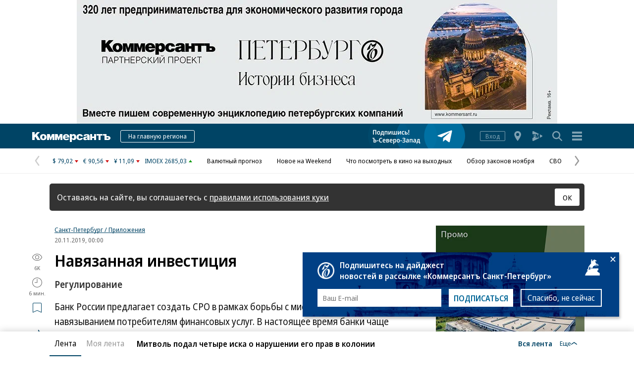

--- FILE ---
content_type: text/html; charset=utf-8
request_url: https://www.kommersant.ru/doc/4163499
body_size: 31318
content:

<!DOCTYPE html>

<html class="no-js" prefix="article: http://ogp.me/ns/article#" lang="ru">
<head>
    <title>Навязанная инвестиция – Коммерсантъ Санкт-Петербург</title>
    <meta http-equiv="X-UA-Compatible" content="IE=edge, chrome=1" />
    <meta charset="utf-8" />

    <meta name="format-detection" content="telephone=no" />
    <meta name="title" content="Навязанная инвестиция – Коммерсантъ Санкт-Петербург" />
    <meta name="description" content="Банк России предлагает создать СРО в рамках борьбы с мисселингом и навязыванием потребителям финансовых услуг. В&#160;настоящее время банки чаще всего предлагают последним страхование жизни, а клиенты, не получив обещанного дохода, пишут жалобы. Однако сами игроки рынка жалуются на низкую культуру населения." />
    <meta name="keywords" content="России,предлагает,создать,рамках,борьбы,мисселингом,навязыванием,потребителям,финансовых,услуг,В&#160;настоящее,время,банки,всего,предлагают,последним,страхование,жизни,клиенты,получив,обещанного,дохода,пишут,жалобы,Однако,игроки,рынка,жалуются,низкую,культуру,населения" />

    <meta name="yandex-verification" content="50df68945a519dbd" />

    
<meta name="viewport" content="width=device-width, initial-scale=1.0" />




    
<!-- common css -->
    <script>
        document.documentElement.classList.remove('no-js');
    </script>

    
    <link rel="preload" as="style" href="https://iy.kommersant.ru/ContentFlex/ajax/fonts/noto-sans/noto-sans.css?2404271704550000">
    <link rel="stylesheet" media="print" onload="this.onload=null;this.removeAttribute('media');" href="https://iy.kommersant.ru/ContentFlex/ajax/fonts/noto-sans/noto-sans.css?2404271704550000">
    <noscript>
        <link rel="stylesheet" href="https://iy.kommersant.ru/ContentFlex/ajax/fonts/noto-sans/noto-sans.css?2404271704550000">
    </noscript>

    <link href="https://iy.kommersant.ru/ContentFlex/Redesign2020/kom2021.commonCss.css?2511011230105040" rel="stylesheet">
    <link rel="preload" href="https://iy.kommersant.ru/ContentFlex/Redesign2020/kom2021.commonDeferCss.css?2511011230105041" as="style" onload="this.onload=null;this.rel='stylesheet'">
    <noscript><link rel="stylesheet" href="https://iy.kommersant.ru/ContentFlex/Redesign2020/kom2021.commonDeferCss.css?2511011230105041"></noscript>
<!-- common css end -->


    
    
<link rel="amphtml" href="https://www.kommersant.ru/amp/4163499"/>

<meta name="robots" content="max-snippet:-1, noarchive, max-image-preview:large, max-video-preview:-1" />

<meta property="fb:app_id" content="324580610921010" />
<meta property="og:type" content="article" />
<meta property="og:site_name" content="Коммерсантъ"/>
<meta property="og:url" content="https://www.kommersant.ru/doc/4163499" />
<meta property="og:title" content="Навязанная инвестиция" />
<meta property="og:description" content="Регулирование" />
<meta name="twitter:card" content="summary_large_image" />
<meta name="twitter:site" content="@kommersant" />
<meta name="twitter:title" content="Навязанная инвестиция" />
<meta name="twitter:description" content="Регулирование" />
<meta property="og:image" content="https://iy.kommersant.ru/SocialPics/4163499_49_1825472_1817633170" />
<meta property="og:image:width" content="1200" />
<meta property="og:image:height" content="675" />
<meta name="twitter:image" content="https://iy.kommersant.ru/SocialPics/4163499_49_1825472_1817633170" />
<link rel="image_src" href="https://iy.kommersant.ru/SocialPics/4163499_49_1825472_1817633170" />

<meta property="article:published_time" content="2019-11-20T00:00:00+03:00" />
<meta property="article:modified_time" content="2019-11-20T00:00:00+03:00" />

<meta name="mywidget:image" content="https://iy.kommersant.ru/Issues.photo/REGIONS/PITER_Tema/2019/213/KSP_015155_00004_2_t219_182925.jpg" />

<link rel="canonical" href="https://www.kommersant.ru/doc/4163499" />

<meta name="mywidget:category" content="" />


    <script type="application/ld+json">
        {
            "@context": "https://schema.org",
            "@type": "WebPage",
            "speakable":
            {
            "@type": "SpeakableSpecification",
            "xpath": [
                    "/html/head/title",
                    "/html/head/meta[@name='description']/@content"
                ]
            },
            "url": "https://www.kommersant.ru/doc/4163499"
            
        }
    </script>
<script type="application/ld+json">{"author":{"name":"Коммерсантъ","@context":"http://schema.org","@type":"Organization"},"about":{"name":"","@context":"http://schema.org","@type":"Thing"},"alternativeHeadline":"Регулирование","dateModified":"2019-11-20T00:00:00+03:00","datePublished":"2019-11-20T00:00:00+03:00","headline":"Навязанная инвестиция","publisher":{"address":"123112, Москва, Пресненская наб., д. 10, блок C","telephone":"+7 (495) 797-69-70","logo":{"contentUrl":"https://iy.kommersant.ru/ContentFlex/images/logos/kommersant_logo_short.png","url":"https://iy.kommersant.ru/ContentFlex/images/logos/kommersant_logo_short.png","@context":"http://schema.org","@type":"ImageObject"},"name":"\"Экономика региона\". Приложение","url":"/","@context":"http://schema.org","@type":"NewsMediaOrganization"},"@id":"4163499","description":"Банк России предлагает создать СРО в рамках борьбы с мисселингом и навязыванием потребителям финансовых услуг. В настоящее время банки чаще всего предлагают последним страхование жизни, а клиенты, не получив обещанного дохода, пишут жалобы. Однако сами игроки рынка жалуются на низкую культуру населения.","image":[{"caption":"Больше всего жалоб на мисселинг поступает в отношении банков и страховых компаний","height":{"value":675.0,"@context":"http://schema.org","@type":"QuantitativeValue"},"width":{"value":1200.0,"@context":"http://schema.org","@type":"QuantitativeValue"},"url":"https://iy.kommersant.ru/Issues.photo/REGIONS/PITER_Tema/2019/213/KSP_015155_00004_2_t241_182925.jpg","@context":"http://schema.org","@type":"ImageObject"},{"caption":"Больше всего жалоб на мисселинг поступает в отношении банков и страховых компаний","height":{"value":384.0,"@context":"http://schema.org","@type":"QuantitativeValue"},"width":{"value":512.0,"@context":"http://schema.org","@type":"QuantitativeValue"},"url":"https://iy.kommersant.ru/Issues.photo/REGIONS/PITER_Tema/2019/213/KSP_015155_00004_2_t214_182925.jpg","@context":"http://schema.org","@type":"ImageObject"}],"name":"\"Экономика региона\". Приложение","mainEntityOfPage":{"@id":"https://www.kommersant.ru/doc/4163499","@context":"http://schema.org","@type":"WebPage"},"@context":"http://schema.org","@type":"NewsArticle"}</script>

<script type="application/ld+json">
    [{"@context":"https://schema.org","@type":"BreadcrumbList","name":"Рубрики","itemListElement":[{"@type":"ListItem","position":1,"item":{"@id":"https://www.kommersant.ru/","name":"\"Экономика региона\". Приложение"}},{"@type":"ListItem","position":2,"item":{"@id":"https://www.kommersant.ru/doc/4163499","name":"Навязанная инвестиция"}}]}]
</script>



    
<link rel="apple-touch-icon" sizes="57x57" href="https://iy.kommersant.ru/ContentFlex/images/favicons2020/apple-touch-icon-57.png">
<link rel="apple-touch-icon" sizes="60x60" href="https://iy.kommersant.ru/ContentFlex/images/favicons2020/apple-touch-icon-60.png">
<link rel="apple-touch-icon" sizes="72x72" href="https://iy.kommersant.ru/ContentFlex/images/favicons2020/apple-touch-icon-72.png">
<link rel="apple-touch-icon" sizes="76x76" href="https://iy.kommersant.ru/ContentFlex/images/favicons2020/apple-touch-icon-76.png">
<link rel="apple-touch-icon" sizes="114x114" href="https://iy.kommersant.ru/ContentFlex/images/favicons2020/apple-touch-icon-114.png">
<link rel="apple-touch-icon" sizes="120x120" href="https://iy.kommersant.ru/ContentFlex/images/favicons2020/apple-touch-icon-120.png">
<link rel="apple-touch-icon" sizes="144x144" href="https://iy.kommersant.ru/ContentFlex/images/favicons2020/apple-touch-icon-144.png">
<link rel="apple-touch-icon" sizes="152x152" href="https://iy.kommersant.ru/ContentFlex/images/favicons2020/apple-touch-icon-152.png">
<link rel="apple-touch-icon" sizes="180x180" href="https://iy.kommersant.ru/ContentFlex/images/favicons2020/apple-touch-icon-180.png">
<link rel="icon" type="image/svg+xml" href="https://iy.kommersant.ru/ContentFlex/images/favicons2020/favicon.svg">
<link rel="icon" type="image/png" href="https://iy.kommersant.ru/ContentFlex/images/favicons2020/favicon-32.png" sizes="32x32">
<link rel="icon" type="image/png" href="https://iy.kommersant.ru/ContentFlex/images/favicons2020/android-chrome-192.png" sizes="192x192">
<link rel="icon" type="image/png" href="https://iy.kommersant.ru/ContentFlex/images/favicons2020/favicon-16.png" sizes="16x16">
<link rel="manifest" href="/manifest.json">
<link rel="mask-icon" href="https://iy.kommersant.ru/ContentFlex/images/favicons2020/safari-pinned-tab.svg" color="#5bbad5">
<meta name="msapplication-TileColor" content="#2d89ef">
<meta name="msapplication-TileImage" content="https://iy.kommersant.ru/ContentFlex/images/favicons2020/mstile-144x144.png">
<meta name="theme-color" content="#ffffff">

<link rel="preload" href="https://iy.kommersant.ru/ContentFlex/images/placeholder.gif" as="image">
<link rel="preload" href="https://iy.kommersant.ru/ContentFlex/images/placeholder.webp" as="image">

    

    
<link rel="stylesheet" href="https://iy.kommersant.ru/ContentFlex/Redesign2020/kom2021.article.css?2511011230105021" />
<link rel="stylesheet" href="https://iy.kommersant.ru/ContentFlex/css/print_version.css?2109292245052484" media="print" />




    
    <script>
                window.puids = {
                    'puid1': '27',
                    'puid2': '',
                    'puid3': '',
                    'puid4': 'i27',
                    'puid5': '100'
                };
    </script>


    

<!-- common scripts -->
<link rel="preconnect" href="https://iy.kommersant.ru">
<script>
    window.kommersantRegionId = 78;
</script>
<script src="https://iy.kommersant.ru/ContentFlex/Redesign2020/kom2021.commonJS.js?2511011230105041"></script>
    <script src="https://iy.kommersant.ru/ContentFlex/Redesign2020/kom2021.pushPopup.js?2511011230105116" async></script>
<script src="https://iy.kommersant.ru/ContentFlex/Redesign2020/kom2021.pollJS.js?2511011230105108" defer></script>

<script>
    kommersant.antiCache.jsMark = 'https://iy.kommersant.ru/ContentFlex/js/jquery.mark.min.js?2109231134459908';
    kommersant.antiCache.jsJqueryValidate = 'https://iy.kommersant.ru/ContentFlex/js/jquery.validate.min.js?2109231134459908';
    kommersant.antiCache.jsNanoScroller = 'https://iy.kommersant.ru/ContentFlex/js/jquery.nanoscroller.min.js?2109231134459908';
    kommersant.antiCache.jsScrollMagic = 'https://iy.kommersant.ru/ContentFlex/js/scrollmagic/ScrollMagic.min.js?2109231134459908';
    kommersant.antiCache.jsHighmapsCisDisputed = 'https://iy.kommersant.ru/ContentFlex/js/highmaps/cis-disputed.js?2109231134459908';
    kommersant.antiCache.jsCharts = 'https://iy.kommersant.ru/ContentFlex/js/charts.new2021.js?2510031803097262';
    kommersant.antiCache.jsWidgets = 'https://iy.kommersant.ru/ContentFlex/js/widgets.new2021.js?2511202345457055';
    kommersant.antiCache.jsHighmapsWorldDisputed = 'https://iy.kommersant.ru/ContentFlex/js/highmaps/world-disputed.js?2109231134459908';
</script>



<script>
    window.__storage__ = window.__storage__ || {}
    window.__storage__.lentaBanners = {
        businessAnnounce: " &lt;!--197--&gt; &lt;!--AdFox START--&gt; &lt;!--kommersant--&gt; &lt;!--Площадка: Kommersant_redesign / 0Десктоп / 3й анонс в ленте--&gt; &lt;!--Категория: &lt;не задана&gt;--&gt; &lt;!--Тип баннера: 3й анонс в ленте--&gt; &lt;!--197--&gt;  &lt;div id=&quot;adfox_162799247887971226&quot;&gt;&lt;/div&gt; &lt;script&gt; (function() {     window.yaContextCb.push(() =&gt; {         Ya.adfoxCode.create(         {             ownerId: 1092,             containerId: &#39;adfox_162799247887971226&#39;,             params: Object.assign({ p1: &#39;cqgxq&#39;, p2: &#39;hhrr&#39; }, window.puids || {})         },         [&#39;desktop&#39;,&#39;phone&#39;,&#39;tablet&#39;],         {             tabletWidth: 1197.99,             phoneWidth: 1197.99,             isAutoReloads: false         });     }); })(); &lt;/script&gt; ",
        twoAnnounces: [{"Id":4071,"ProfileId":1,"Position":1,"Type":1,"DocId":8196861,"Title":"Новый премиум Москвы","Subtitle":"Покупатели премиального жилья выбирают новые локации","Link":null,"IsSelfLink":false,"ImageSrc":null,"Enabled":true,"Category":"Промо","AdvDescription":null},{"Id":4113,"ProfileId":1,"Position":2,"Type":1,"DocId":8195200,"Title":"АLIA ALIVE: новый стандарт премиальной жизни на берегу Москвы-реки","Subtitle":"","Link":null,"IsSelfLink":false,"ImageSrc":null,"Enabled":true,"Category":"Промо","AdvDescription":null}]
    }
</script>
<!-- common scripts end-->


<!--200-->
<script>window.yaContextCb = window.yaContextCb || []</script>
<script src="https://yandex.ru/ads/system/context.js" async></script>

<!--204-->


    
    

    
    <script>
        var docsId = 4163499;
        var ljDocsID = '4163499';
        var objId = 4163499;
        var objType = 1;
        var tagType=3;
        var tagId=78;
        var docTimestamp = 1738092150;
        window.picsId = 1825472;
        var docInfo = {
            publishing: {id: 36, name: '"Экономика региона". Приложение', url:'/app'},
            rubric: null,
            section: null,
            region: {id:78, name:'Ъ-Санкт-Петербург', url:'/regions/78'} ,
            authors: null,
            rubrics: null,
            themes: null,
            dateRFC822: 'Wed, 20 Nov 2019 00:00:00 +0300'
        };
        
    </script>
    <script>
        if(typeof doc !== 'undefined')
        doc.init({
                id: 4163499
            });
    </script>
<script>
    window.kommersant.backend.adv = {
        167: '\r\n\u003c!--167--\u003e\r\n\u003c!--AdFox START--\u003e\r\n\u003c!--kommersant--\u003e\r\n\u003c!--Площадка: Kommersant.ru_regions_78 [SpB] / Десктоп (167) / BILB I (970_250) Перетяжка (78)--\u003e\r\n\u003c!--Категория: \u003cне задана\u003e--\u003e\r\n\u003c!--Тип баннера: BILB I (970x250_top)--\u003e\r\n\u003cdiv id=\"adfox_166202282861853467\"\u003e\u003c/div\u003e\r\n\u003cscript\u003e\r\n    window.yaContextCb.push(()=\u003e{\r\n        Ya.adfoxCode.createAdaptive({\r\n            ownerId: 1092,\r\n            containerId: \u0027adfox_166202282861853467\u0027,\r\n            params: {\r\n                p1: \u0027cuuej\u0027,\r\n                p2: \u0027eurc\u0027,\r\n                puid1: \u0027\u0027,\r\n                puid2: \u0027\u0027,\r\n                puid3: \u0027\u0027,\r\n                puid4: \u0027\u0027,\r\n                puid5: \u0027\u0027,\r\n                puid6: \u0027\u0027,\r\n                puid7: \u0027\u0027,\r\n                puid8: \u0027\u0027,\r\n                puid9: \u0027\u0027,\r\n                puid10: \u0027\u0027,\r\n                puid11: \u0027\u0027\r\n            }\r\n        }, [\u0027desktop\u0027], {\r\n            tabletWidth: 830,\r\n            phoneWidth: 480,\r\n            isAutoReloads: false\r\n        })\r\n    })\r\n\u003c/script\u003e\r\n',
        169: '\r\n\u003c!--169--\u003e\r\n\u003c!--AdFox START--\u003e\r\n\u003c!--kommersant--\u003e\r\n\u003c!--Площадка: Kommersant.ru_regions_78 [SpB] / Десктоп 78 (169) / 300x600_I (78)--\u003e\r\n\u003c!--Категория: \u003cне задана\u003e--\u003e\r\n\u003c!--Тип баннера: 300x600_I--\u003e\r\n\u003cdiv id=\"adfox_166203319113732594\"\u003e\u003c/div\u003e\r\n\u003cscript\u003e\r\n    window.yaContextCb.push(()=\u003e{\r\n        Ya.adfoxCode.createAdaptive({\r\n            ownerId: 1092,\r\n            containerId: \u0027adfox_166203319113732594\u0027,\r\n            params: {\r\n                p1: \u0027cuuen\u0027,\r\n                p2: \u0027eurb\u0027,\r\n                puid1: \u0027\u0027,\r\n                puid2: \u0027\u0027,\r\n                puid3: \u0027\u0027,\r\n                puid4: \u0027\u0027,\r\n                puid5: \u0027\u0027,\r\n                puid6: \u0027\u0027,\r\n                puid7: \u0027\u0027,\r\n                puid8: \u0027\u0027,\r\n                puid9: \u0027\u0027,\r\n                puid10: \u0027\u0027,\r\n                puid11: \u0027\u0027\r\n            }\r\n        }, [\u0027desktop\u0027], {\r\n            tabletWidth: 830,\r\n            phoneWidth: 480,\r\n            isAutoReloads: false\r\n        })\r\n    })\r\n\u003c/script\u003e\r\n',
        170: '\r\n\u003c!--170--\u003e\r\n\u003c!--AdFox START--\u003e\r\n\u003c!--kommersant--\u003e\r\n\u003c!--Площадка: Kommersant.ru_regions_78 [SpB] / Десктоп 78 (170) / БА1--\u003e\r\n\u003c!--Категория: \u003cне задана\u003e--\u003e\r\n\u003c!--Тип баннера: СБА_БА--\u003e\r\n\u003cdiv id=\"adfox_16620402429815944\"\u003e\u003c/div\u003e\r\n\u003cscript\u003e\r\n    window.yaContextCb.push(()=\u003e{\r\n        Ya.adfoxCode.createAdaptive({\r\n            ownerId: 1092,\r\n            containerId: \u0027adfox_16620402429815944\u0027,\r\n            params: {\r\n                p1: \u0027cvqik\u0027,\r\n                p2: \u0027hedx\u0027,\r\n                puid1: \u0027\u0027,\r\n                puid2: \u0027\u0027,\r\n                puid3: \u0027\u0027,\r\n                puid4: \u0027\u0027,\r\n                puid5: \u0027\u0027,\r\n                puid6: \u0027\u0027,\r\n                puid7: \u0027\u0027,\r\n                puid8: \u0027\u0027,\r\n                puid9: \u0027\u0027,\r\n                puid10: \u0027\u0027,\r\n                puid11: \u0027\u0027\r\n            }\r\n        }, [\u0027desktop\u0027], {\r\n            tabletWidth: 830,\r\n            phoneWidth: 480,\r\n            isAutoReloads: false\r\n        })\r\n    })\r\n\u003c/script\u003e',
        173: '\r\n\u003c!--173--\u003e\r\n\u003c!--AdFox START--\u003e\r\n\u003c!--kommersant--\u003e\r\n\u003c!--Площадка: Kommersant.ru_regions_78 [SpB] / Мобильный 78 / 300х250 1 сверху (173)--\u003e\r\n\u003c!--Категория: \u003cне задана\u003e--\u003e\r\n\u003c!--Тип баннера: BILB I mob (300x250)--\u003e\r\n\u003cdiv id=\"adfox_166236127008811341\"\u003e\u003c/div\u003e\r\n\u003cscript\u003e\r\n    window.yaContextCb.push(()=\u003e{\r\n        Ya.adfoxCode.createAdaptive({\r\n            ownerId: 1092,\r\n            containerId: \u0027adfox_166236127008811341\u0027,\r\n            params: {\r\n                p1: \u0027cuuev\u0027,\r\n                p2: \u0027fibq\u0027,\r\n                puid1: \u0027\u0027,\r\n                puid2: \u0027\u0027,\r\n                puid3: \u0027\u0027,\r\n                puid4: \u0027\u0027,\r\n                puid5: \u0027\u0027,\r\n                puid6: \u0027\u0027,\r\n                puid7: \u0027\u0027,\r\n                puid8: \u0027\u0027,\r\n                puid9: \u0027\u0027,\r\n                puid10: \u0027\u0027,\r\n                puid11: \u0027\u0027\r\n            }\r\n        }, [\u0027tablet\u0027, \u0027phone\u0027], {\r\n            tabletWidth: 830,\r\n            phoneWidth: 480,\r\n            isAutoReloads: false\r\n        })\r\n    })\r\n\u003c/script\u003e',
        176: '\r\n\u003c!--176--\u003e\r\n\u003c!--AdFox START--\u003e\r\n\u003c!--kommersant--\u003e\r\n\u003c!--Площадка: Kommersant.ru_regions_78 [SpB] / Десктоп 78 (176)  / 300x600_II (78)--\u003e\r\n\u003c!--Категория: \u003cне задана\u003e--\u003e\r\n\u003c!--Тип баннера: 300x600_II--\u003e\r\n\u003cdiv id=\"adfox_166203337445089493\"\u003e\u003c/div\u003e\r\n\u003cscript\u003e\r\n    window.yaContextCb.push(()=\u003e{\r\n        Ya.adfoxCode.createAdaptive({\r\n            ownerId: 1092,\r\n            containerId: \u0027adfox_166203337445089493\u0027,\r\n            params: {\r\n                p1: \u0027cuueq\u0027,\r\n                p2: \u0027euvc\u0027,\r\n                puid1: \u0027\u0027,\r\n                puid2: \u0027\u0027,\r\n                puid3: \u0027\u0027,\r\n                puid4: \u0027\u0027,\r\n                puid5: \u0027\u0027,\r\n                puid6: \u0027\u0027,\r\n                puid7: \u0027\u0027,\r\n                puid8: \u0027\u0027,\r\n                puid9: \u0027\u0027,\r\n                puid10: \u0027\u0027,\r\n                puid11: \u0027\u0027\r\n            }\r\n        }, [\u0027desktop\u0027, \u0027tablet\u0027, \u0027phone\u0027], {\r\n            tabletWidth: 830,\r\n            phoneWidth: 480,\r\n            isAutoReloads: false\r\n        })\r\n    })\r\n\u003c/script\u003e',
        177: '\r\n\u003c!--177--\u003e\r\n\u003c!--AdFox START--\u003e\r\n\u003c!--kommersant--\u003e\r\n\u003c!--Площадка: Kommersant.ru_regions_78 [SpB] / Десктоп 78 / 300х600 III (177)--\u003e\r\n\u003c!--Категория: \u003cне задана\u003e--\u003e\r\n\u003c!--Тип баннера: 300x600_III--\u003e\r\n\u003cdiv id=\"adfox_166253366382299424\"\u003e\u003c/div\u003e\r\n\u003cscript\u003e\r\n    window.yaContextCb.push(()=\u003e{\r\n        Ya.adfoxCode.createAdaptive({\r\n            ownerId: 1092,\r\n            containerId: \u0027adfox_166253366382299424\u0027,\r\n            params: {\r\n                p1: \u0027cvrnr\u0027,\r\n                p2: \u0027fsft\u0027,\r\n                puid1: \u0027\u0027,\r\n                puid2: \u0027\u0027,\r\n                puid3: \u0027\u0027,\r\n                puid4: \u0027\u0027,\r\n                puid5: \u0027\u0027,\r\n                puid6: \u0027\u0027,\r\n                puid7: \u0027\u0027,\r\n                puid8: \u0027\u0027,\r\n                puid9: \u0027\u0027,\r\n                puid10: \u0027\u0027,\r\n                puid11: \u0027\u0027\r\n            }\r\n        }, [\u0027desktop\u0027], {\r\n            tabletWidth: 830,\r\n            phoneWidth: 480,\r\n            isAutoReloads: false\r\n        })\r\n    })\r\n\u003c/script\u003e',
        178: '\r\n\u003c!--178--\u003e\r\n\u003c!--AdFox START--\u003e\r\n\u003c!--kommersant--\u003e\r\n\u003c!--Площадка: Kommersant.ru_regions_78 [SpB] / Десктоп 78 / 300х600 IV (178)--\u003e\r\n\u003c!--Категория: \u003cне задана\u003e--\u003e\r\n\u003c!--Тип баннера: 300x600_IV (float)--\u003e\r\n\u003cdiv id=\"adfox_166253452784579253\"\u003e\u003c/div\u003e\r\n\u003cscript\u003e\r\n    window.yaContextCb.push(()=\u003e{\r\n        Ya.adfoxCode.createAdaptive({\r\n            ownerId: 1092,\r\n            containerId: \u0027adfox_166253452784579253\u0027,\r\n            params: {\r\n                p1: \u0027cvroe\u0027,\r\n                p2: \u0027fmor\u0027,\r\n                puid1: \u0027\u0027,\r\n                puid2: \u0027\u0027,\r\n                puid3: \u0027\u0027,\r\n                puid4: \u0027\u0027,\r\n                puid5: \u0027\u0027,\r\n                puid6: \u0027\u0027,\r\n                puid7: \u0027\u0027,\r\n                puid8: \u0027\u0027,\r\n                puid9: \u0027\u0027,\r\n                puid10: \u0027\u0027,\r\n                puid11: \u0027\u0027\r\n            }\r\n        }, [\u0027desktop\u0027], {\r\n            tabletWidth: 830,\r\n            phoneWidth: 480,\r\n            isAutoReloads: false\r\n        })\r\n    })\r\n\u003c/script\u003e',
        180: '\r\n\u003c!--180--\u003e\r\n\u003c!--AdFox START--\u003e\r\n\u003c!--kommersant--\u003e\r\n\u003c!--Площадка: Kommersant.ru_regions_78 [SpB] / Десктоп 78 (180) / БА2--\u003e\r\n\u003c!--Категория: \u003cне задана\u003e--\u003e\r\n\u003c!--Тип баннера: СБА_БА--\u003e\r\n\u003cdiv id=\"adfox_166203079120858406\"\u003e\u003c/div\u003e\r\n\u003cscript\u003e\r\n    window.yaContextCb.push(()=\u003e{\r\n        Ya.adfoxCode.create({\r\n            ownerId: 1092,\r\n            containerId: \u0027adfox_166203079120858406\u0027,\r\n            params: {\r\n                p1: \u0027cvqil\u0027,\r\n                p2: \u0027hedx\u0027,\r\n                puid1: \u0027\u0027,\r\n                puid2: \u0027\u0027,\r\n                puid3: \u0027\u0027,\r\n                puid4: \u0027\u0027,\r\n                puid5: \u0027\u0027,\r\n                puid6: \u0027\u0027,\r\n                puid7: \u0027\u0027,\r\n                puid8: \u0027\u0027,\r\n                puid9: \u0027\u0027,\r\n                puid10: \u0027\u0027,\r\n                puid11: \u0027\u0027\r\n            }\r\n        })\r\n    })\r\n\u003c/script\u003e\r\n',
        181: '\r\n\u003c!--181--\u003e\r\n\u003c!--AdFox START--\u003e\r\n\u003c!--kommersant--\u003e\r\n\u003c!--Площадка: Kommersant.ru_regions_78 [SpB] / Десктоп 78 (181) / БА3--\u003e\r\n\u003c!--Категория: \u003cне задана\u003e--\u003e\r\n\u003c!--Тип баннера: СБА_БА--\u003e\r\n\u003cdiv id=\"adfox_1662030654571861\"\u003e\u003c/div\u003e\r\n\u003cscript\u003e\r\n    window.yaContextCb.push(()=\u003e{\r\n        Ya.adfoxCode.create({\r\n            ownerId: 1092,\r\n            containerId: \u0027adfox_1662030654571861\u0027,\r\n            params: {\r\n                p1: \u0027cvqin\u0027,\r\n                p2: \u0027hedx\u0027,\r\n                puid1: \u0027\u0027,\r\n                puid2: \u0027\u0027,\r\n                puid3: \u0027\u0027,\r\n                puid4: \u0027\u0027,\r\n                puid5: \u0027\u0027,\r\n                puid6: \u0027\u0027,\r\n                puid7: \u0027\u0027,\r\n                puid8: \u0027\u0027,\r\n                puid9: \u0027\u0027,\r\n                puid10: \u0027\u0027,\r\n                puid11: \u0027\u0027\r\n            }\r\n        })\r\n    })\r\n\u003c/script\u003e\r\n',
        182: '\r\n\u003c!--182--\u003e\r\n\u003c!--AdFox START--\u003e\r\n\u003c!--kommersant--\u003e\r\n\u003c!--Площадка: Kommersant.ru_regions_78 [SpB] / Десктоп 78 (182) / БА4--\u003e\r\n\u003c!--Категория: \u003cне задана\u003e--\u003e\r\n\u003c!--Тип баннера: СБА_БА--\u003e\r\n\u003cdiv id=\"adfox_1662030842020549\"\u003e\u003c/div\u003e\r\n\u003cscript\u003e\r\n    window.yaContextCb.push(()=\u003e{\r\n        Ya.adfoxCode.create({\r\n            ownerId: 1092,\r\n            containerId: \u0027adfox_1662030842020549\u0027,\r\n            params: {\r\n                p1: \u0027cvqio\u0027,\r\n                p2: \u0027hedx\u0027,\r\n                puid1: \u0027\u0027,\r\n                puid2: \u0027\u0027,\r\n                puid3: \u0027\u0027,\r\n                puid4: \u0027\u0027,\r\n                puid5: \u0027\u0027,\r\n                puid6: \u0027\u0027,\r\n                puid7: \u0027\u0027,\r\n                puid8: \u0027\u0027,\r\n                puid9: \u0027\u0027,\r\n                puid10: \u0027\u0027,\r\n                puid11: \u0027\u0027\r\n            }\r\n        })\r\n    })\r\n\u003c/script\u003e\r\n',
        183: '\r\n\u003c!--183--\u003e\r\n\u003c!--AdFox START--\u003e\r\n\u003c!--kommersant--\u003e\r\n\u003c!--Площадка: Kommersant.ru_regions_78 [SpB] / Десктоп 78 / БА5 (183)--\u003e\r\n\u003c!--Категория: \u003cне задана\u003e--\u003e\r\n\u003c!--Тип баннера: СБА_БА--\u003e\r\n\u003cdiv id=\"adfox_166383884649182145\"\u003e\u003c/div\u003e\r\n\u003cscript\u003e\r\n    window.yaContextCb.push(()=\u003e{\r\n        Ya.adfoxCode.createAdaptive({\r\n            ownerId: 1092,\r\n            containerId: \u0027adfox_166383884649182145\u0027,\r\n            params: {\r\n                p1: \u0027cvqip\u0027,\r\n                p2: \u0027hedx\u0027,\r\n                puid1: \u0027\u0027,\r\n                puid2: \u0027\u0027,\r\n                puid3: \u0027\u0027,\r\n                puid4: \u0027\u0027,\r\n                puid5: \u0027\u0027,\r\n                puid6: \u0027\u0027,\r\n                puid7: \u0027\u0027,\r\n                puid8: \u0027\u0027,\r\n                puid9: \u0027\u0027,\r\n                puid10: \u0027\u0027,\r\n                puid11: \u0027\u0027\r\n            }\r\n        }, [\u0027desktop\u0027], {\r\n            tabletWidth: 830,\r\n            phoneWidth: 480,\r\n            isAutoReloads: false\r\n        })\r\n    })\r\n\u003c/script\u003e',
        184: '\r\n\u003c!--184--\u003e\r\n\u003c!--AdFox START--\u003e\r\n\u003c!--kommersant--\u003e\r\n\u003c!--Площадка: Kommersant.ru_regions_78 [SpB] / Десктоп 78 / БА6 (184)--\u003e\r\n\u003c!--Категория: \u003cне задана\u003e--\u003e\r\n\u003c!--Тип баннера: СБА_БА--\u003e\r\n\u003cdiv id=\"adfox_166383898677011569\"\u003e\u003c/div\u003e\r\n\u003cscript\u003e\r\n    window.yaContextCb.push(()=\u003e{\r\n        Ya.adfoxCode.createAdaptive({\r\n            ownerId: 1092,\r\n            containerId: \u0027adfox_166383898677011569\u0027,\r\n            params: {\r\n                p1: \u0027cvvht\u0027,\r\n                p2: \u0027hedx\u0027,\r\n                puid1: \u0027\u0027,\r\n                puid2: \u0027\u0027,\r\n                puid3: \u0027\u0027,\r\n                puid4: \u0027\u0027,\r\n                puid5: \u0027\u0027,\r\n                puid6: \u0027\u0027,\r\n                puid7: \u0027\u0027,\r\n                puid8: \u0027\u0027,\r\n                puid9: \u0027\u0027,\r\n                puid10: \u0027\u0027,\r\n                puid11: \u0027\u0027\r\n            }\r\n        }, [\u0027desktop\u0027], {\r\n            tabletWidth: 830,\r\n            phoneWidth: 480,\r\n            isAutoReloads: false\r\n        })\r\n    })\r\n\u003c/script\u003e',
        186: '\r\n\u003c!--186--\u003e\r\n\u003c!--AdFox START--\u003e\r\n\u003c!--kommersant--\u003e\r\n\u003c!--Площадка: Kommersant.ru_regions_78 [SpB] / Мобильный 78 / 300х250-2 (186)--\u003e\r\n\u003c!--Категория: \u003cне задана\u003e--\u003e\r\n\u003c!--Тип баннера: BILB I mob (300x250)--\u003e\r\n\u003cdiv id=\"adfox_166300023348047686\"\u003e\u003c/div\u003e\r\n\u003cscript\u003e\r\n    window.yaContextCb.push(()=\u003e{\r\n        Ya.adfoxCode.createAdaptive({\r\n            ownerId: 1092,\r\n            containerId: \u0027adfox_166300023348047686\u0027,\r\n            params: {\r\n                p1: \u0027cvssd\u0027,\r\n                p2: \u0027fibq\u0027,\r\n                puid1: \u0027\u0027,\r\n                puid2: \u0027\u0027\r\n            }\r\n        }, [\u0027tablet\u0027, \u0027phone\u0027], {\r\n            tabletWidth: 830,\r\n            phoneWidth: 480,\r\n            isAutoReloads: false\r\n        })\r\n    })\r\n\u003c/script\u003e',
        187: '\r\n\u003c!--187--\u003e\r\n\u003c!--AdFox START--\u003e\r\n\u003c!--kommersant--\u003e\r\n\u003c!--Площадка: Kommersant.ru_regions_78 [SpB] / Мобильный 78 (187) / мБА2--\u003e\r\n\u003c!--Категория: \u003cне задана\u003e--\u003e\r\n\u003c!--Тип баннера: СБА_БА--\u003e\r\n\u003cdiv id=\"adfox_166203098389682145\"\u003e\u003c/div\u003e\r\n\u003cscript\u003e\r\n    window.yaContextCb.push(()=\u003e{\r\n        Ya.adfoxCode.createAdaptive({\r\n            ownerId: 1092,\r\n            containerId: \u0027adfox_166203098389682145\u0027,\r\n            params: {\r\n                p1: \u0027cvqid\u0027,\r\n                p2: \u0027hedx\u0027,\r\n                puid1: \u0027\u0027,\r\n                puid2: \u0027\u0027,\r\n                puid3: \u0027\u0027,\r\n                puid4: \u0027\u0027,\r\n                puid5: \u0027\u0027,\r\n                puid6: \u0027\u0027,\r\n                puid7: \u0027\u0027,\r\n                puid8: \u0027\u0027,\r\n                puid9: \u0027\u0027,\r\n                puid10: \u0027\u0027,\r\n                puid11: \u0027\u0027\r\n            }\r\n        }, [\u0027tablet\u0027, \u0027phone\u0027], {\r\n            tabletWidth: 830,\r\n            phoneWidth: 480,\r\n            isAutoReloads: false\r\n        })\r\n    })\r\n\u003c/script\u003e\r\n',
        188: '\r\n\u003c!--188--\u003e\r\n\u003c!--AdFox START--\u003e\r\n\u003c!--kommersant--\u003e\r\n\u003c!--Площадка: Kommersant.ru_regions_78 [SpB] / Мобильный 78 / 300х250-3 (188)--\u003e\r\n\u003c!--Категория: \u003cне задана\u003e--\u003e\r\n\u003c!--Тип баннера: BILB I mob (300x250)--\u003e\r\n\u003cdiv id=\"adfox_166300031109987660\"\u003e\u003c/div\u003e\r\n\u003cscript\u003e\r\n    window.yaContextCb.push(()=\u003e{\r\n        Ya.adfoxCode.createAdaptive({\r\n            ownerId: 1092,\r\n            containerId: \u0027adfox_166300031109987660\u0027,\r\n            params: {\r\n                p1: \u0027cvsse\u0027,\r\n                p2: \u0027fibq\u0027,\r\n                puid1: \u0027\u0027,\r\n                puid2: \u0027\u0027\r\n            }\r\n        }, [\u0027desktop\u0027, \u0027tablet\u0027, \u0027phone\u0027], {\r\n            tabletWidth: 830,\r\n            phoneWidth: 480,\r\n            isAutoReloads: false\r\n        })\r\n    })\r\n\u003c/script\u003e',
        189: '\r\n\u003c!--189--\u003e\r\n\u003c!--AdFox START--\u003e\r\n\u003c!--kommersant--\u003e\r\n\u003c!--Площадка: Kommersant.ru_regions_78 [SpB] / Мобильный 78 / 300х250-4 (189)--\u003e\r\n\u003c!--Категория: \u003cне задана\u003e--\u003e\r\n\u003c!--Тип баннера: BILB I mob (300x250)--\u003e\r\n\u003cdiv id=\"adfox_166300036857594142\"\u003e\u003c/div\u003e\r\n\u003cscript\u003e\r\n    window.yaContextCb.push(()=\u003e{\r\n        Ya.adfoxCode.createAdaptive({\r\n            ownerId: 1092,\r\n            containerId: \u0027adfox_166300036857594142\u0027,\r\n            params: {\r\n                p1: \u0027cvssf\u0027,\r\n                p2: \u0027fibq\u0027,\r\n                puid1: \u0027\u0027,\r\n                puid2: \u0027\u0027\r\n            }\r\n        }, [\u0027desktop\u0027, \u0027tablet\u0027, \u0027phone\u0027], {\r\n            tabletWidth: 830,\r\n            phoneWidth: 480,\r\n            isAutoReloads: false\r\n        })\r\n    })\r\n\u003c/script\u003e',
        191: '\r\n\u003c!--191--\u003e\r\n\u003c!--AdFox START--\u003e\r\n\u003c!--kommersant--\u003e\r\n\u003c!--Площадка: Kommersant.ru_regions_78 [SpB] / Мобильный 78 / мБА3--\u003e\r\n\u003c!--Категория: \u003cне задана\u003e--\u003e\r\n\u003c!--Тип баннера: СБА_БА--\u003e\r\n\u003cdiv id=\"adfox_166203112964166943\"\u003e\u003c/div\u003e\r\n\u003cscript\u003e\r\n    window.yaContextCb.push(()=\u003e{\r\n        Ya.adfoxCode.createAdaptive({\r\n            ownerId: 1092,\r\n            containerId: \u0027adfox_166203112964166943\u0027,\r\n            params: {\r\n                p1: \u0027cvqif\u0027,\r\n                p2: \u0027hedx\u0027,\r\n                puid1: \u0027\u0027,\r\n                puid2: \u0027\u0027,\r\n                puid3: \u0027\u0027,\r\n                puid4: \u0027\u0027,\r\n                puid5: \u0027\u0027,\r\n                puid6: \u0027\u0027,\r\n                puid7: \u0027\u0027,\r\n                puid8: \u0027\u0027,\r\n                puid9: \u0027\u0027,\r\n                puid10: \u0027\u0027,\r\n                puid11: \u0027\u0027\r\n            }\r\n        }, [\u0027tablet\u0027, \u0027phone\u0027], {\r\n            tabletWidth: 830,\r\n            phoneWidth: 480,\r\n            isAutoReloads: false\r\n        })\r\n    })\r\n\u003c/script\u003e\r\n',
        192: '\r\n\u003c!--192--\u003e\r\n\u003c!--AdFox START--\u003e\r\n\u003c!--kommersant--\u003e\r\n\u003c!--Площадка: Kommersant.ru_regions_78 [SpB] / Мобильный 78 (192) / мБА4--\u003e\r\n\u003c!--Категория: \u003cне задана\u003e--\u003e\r\n\u003c!--Тип баннера: СБА_БА--\u003e\r\n\u003cdiv id=\"adfox_166203122161893141\"\u003e\u003c/div\u003e\r\n\u003cscript\u003e\r\n    window.yaContextCb.push(()=\u003e{\r\n        Ya.adfoxCode.createAdaptive({\r\n            ownerId: 1092,\r\n            containerId: \u0027adfox_166203122161893141\u0027,\r\n            params: {\r\n                p1: \u0027cvqij\u0027,\r\n                p2: \u0027hedx\u0027,\r\n                puid1: \u0027\u0027,\r\n                puid2: \u0027\u0027,\r\n                puid3: \u0027\u0027,\r\n                puid4: \u0027\u0027,\r\n                puid5: \u0027\u0027,\r\n                puid6: \u0027\u0027,\r\n                puid7: \u0027\u0027,\r\n                puid8: \u0027\u0027,\r\n                puid9: \u0027\u0027,\r\n                puid10: \u0027\u0027,\r\n                puid11: \u0027\u0027\r\n            }\r\n        }, [\u0027desktop\u0027, \u0027tablet\u0027, \u0027phone\u0027], {\r\n            tabletWidth: 830,\r\n            phoneWidth: 480,\r\n            isAutoReloads: false\r\n        })\r\n    })\r\n\u003c/script\u003e',
        194: '\r\n\u003c!--194--\u003e\r\n\u003c!--AdFox START--\u003e\r\n\u003c!--kommersant--\u003e\r\n\u003c!--Площадка: Kommersant.ru_regions_78 [SpB] / Мобильный 78 (194) / мБА5--\u003e\r\n\u003c!--Категория: \u003cне задана\u003e--\u003e\r\n\u003c!--Тип баннера: СБА_БА--\u003e\r\n\u003cdiv id=\"adfox_166203126738389559\"\u003e\u003c/div\u003e\r\n\u003cscript\u003e\r\n    window.yaContextCb.push(()=\u003e{\r\n        Ya.adfoxCode.createAdaptive({\r\n            ownerId: 1092,\r\n            containerId: \u0027adfox_166203126738389559\u0027,\r\n            params: {\r\n                p1: \u0027cvqih\u0027,\r\n                p2: \u0027hedx\u0027,\r\n                puid1: \u0027\u0027,\r\n                puid2: \u0027\u0027,\r\n                puid3: \u0027\u0027,\r\n                puid4: \u0027\u0027,\r\n                puid5: \u0027\u0027,\r\n                puid6: \u0027\u0027,\r\n                puid7: \u0027\u0027,\r\n                puid8: \u0027\u0027,\r\n                puid9: \u0027\u0027,\r\n                puid10: \u0027\u0027,\r\n                puid11: \u0027\u0027\r\n            }\r\n        }, [\u0027tablet\u0027, \u0027phone\u0027], {\r\n            tabletWidth: 830,\r\n            phoneWidth: 480,\r\n            isAutoReloads: false\r\n        })\r\n    })\r\n\u003c/script\u003e\r\n',
        196: '\r\n\u003c!--196--\u003e\r\n\u003c!--AdFox START--\u003e\r\n\u003c!--kommersant--\u003e\r\n\u003c!--Площадка: Kommersant.ru_regions_78 [SpB] / Десктоп 78 / 300х600 на фото (78)--\u003e\r\n\u003c!--Категория: \u003cне задана\u003e--\u003e\r\n\u003c!--Тип баннера: 300x600_I--\u003e\r\n\u003cdiv id=\"adfox_166203344866669847\"\u003e\u003c/div\u003e\r\n\u003cscript\u003e\r\n    window.yaContextCb.push(()=\u003e{\r\n        Ya.adfoxCode.createAdaptive({\r\n            ownerId: 1092,\r\n            containerId: \u0027adfox_166203344866669847\u0027,\r\n            params: {\r\n                p1: \u0027cuues\u0027,\r\n                p2: \u0027eurb\u0027,\r\n                puid1: \u0027\u0027,\r\n                puid2: \u0027\u0027,\r\n                puid3: \u0027\u0027,\r\n                puid4: \u0027\u0027,\r\n                puid5: \u0027\u0027,\r\n                puid6: \u0027\u0027,\r\n                puid7: \u0027\u0027,\r\n                puid8: \u0027\u0027,\r\n                puid9: \u0027\u0027,\r\n                puid10: \u0027\u0027,\r\n                puid11: \u0027\u0027\r\n            }\r\n        }, [\u0027desktop\u0027], {\r\n            tabletWidth: 830,\r\n            phoneWidth: 480,\r\n            isAutoReloads: false\r\n        })\r\n    })\r\n\u003c/script\u003e',
        201: '\r\n\u003c!--201--\u003e\r\n\r\n\u003cstyle\u003e.adv_header {color: #aaa; font-size: 12px; line-height: 1; position: relative; display: flex; width: 100%; margin-bottom: 8px; align-items: baseline;} .adv_header:after {content: \u0027\u0027;flex-grow: 1; margin-left: 10px; border-bottom: 1px solid #aaa;}\u003c/style\u003e\r\n\u003cp class=\"adv_header\"\u003eРеклама — продолжение ниже\u003c/p\u003e\r\n\r\n\u003c!--AdFox START--\u003e\r\n\u003c!--kommersant--\u003e\r\n\u003c!--Площадка: Kommersant.ru_regions_78 [SpB] / Мобильный 78 / midl 300x250_text--\u003e\r\n\u003c!--Категория: \u003cне задана\u003e--\u003e\r\n\u003c!--Тип баннера: MID_300х250--\u003e\r\n\u003cdiv id=\"adfox_172976047270387014\"\u003e\u003c/div\u003e\r\n\u003cscript\u003e\r\n    window.yaContextCb.push(()=\u003e{\r\n        Ya.adfoxCode.createAdaptive({\r\n            ownerId: 1092,\r\n            containerId: \u0027adfox_172976047270387014\u0027,\r\n            params: {\r\n                p1: \u0027depoi\u0027,\r\n                p2: \u0027evil\u0027,\r\n                puid1: \u0027\u0027,\r\n                puid2: \u0027\u0027,\r\n                puid3: \u0027\u0027,\r\n                puid4: \u0027\u0027,\r\n                puid5: \u0027\u0027,\r\n                puid6: \u0027\u0027,\r\n                puid7: \u0027\u0027,\r\n                puid8: \u0027\u0027,\r\n                puid9: \u0027\u0027,\r\n                puid10: \u0027\u0027,\r\n                puid11: \u0027\u0027\r\n            }\r\n        }, [\u0027tablet\u0027, \u0027phone\u0027], {\r\n            tabletWidth: 830,\r\n            phoneWidth: 480,\r\n            isAutoReloads: false\r\n        })\r\n    })\r\n\u003c/script\u003e',
        202: '\r\n\u003c!--202--\u003e\r\n\r\n\u003cstyle\u003e.adv_header {color: #aaa; font-size: 12px; line-height: 1; position: relative; display: flex; width: 100%; margin-bottom: 8px; align-items: baseline;} .adv_header:after {content: \u0027\u0027;flex-grow: 1; margin-left: 10px; border-bottom: 1px solid #aaa;}\u003c/style\u003e\r\n\u003cp class=\"adv_header\"\u003eРеклама — продолжение ниже\u003c/p\u003e\r\n\r\n\u003c!--AdFox START--\u003e\r\n\u003c!--kommersant--\u003e\r\n\u003c!--Площадка: Kommersant.ru_regions_78 [SpB] / Десктоп 78 / midl 600x250_text--\u003e\r\n\u003c!--Категория: \u003cне задана\u003e--\u003e\r\n\u003c!--Тип баннера: MID_600x250--\u003e\r\n\u003cdiv id=\"adfox_173019914722457014\"\u003e\u003c/div\u003e\r\n\u003cscript\u003e\r\n    window.yaContextCb.push(()=\u003e{\r\n        Ya.adfoxCode.create({\r\n            ownerId: 1092,\r\n            containerId: \u0027adfox_173019914722457014\u0027,\r\n            params: {\r\n                p1: \u0027cuueu\u0027,\r\n                p2: \u0027fhwr\u0027,\r\n                puid1: \u0027\u0027,\r\n                puid2: \u0027\u0027,\r\n                puid3: \u0027\u0027,\r\n                puid4: \u0027\u0027,\r\n                puid5: \u0027\u0027,\r\n                puid6: \u0027\u0027,\r\n                puid7: \u0027\u0027,\r\n                puid8: \u0027\u0027,\r\n                puid9: \u0027\u0027,\r\n                puid10: \u0027\u0027,\r\n                puid11: \u0027\u0027\r\n             }\r\n        }, [\u0027tablet\u0027, \u0027phone\u0027], {\r\n            tabletWidth: 830,\r\n            phoneWidth: 480,\r\n            isAutoReloads: false\r\n        })\r\n    })\r\n\u003c/script\u003e\r\n',
    };
</script>


<script>
window.kommersant.backend.themesCommentsOff = [];
</script>


<script>
window.kommersant.backend.themesAdvOff = [];
</script>


<script>
    window.kommersant.backend.socialNetworkAnons = [{"Id":6,"Place":0,"HtmlCode":"<!-- region_announce start -->\n<style>\n    .region_announce {\n        padding: 1rem 1.5rem;\n        background-color: #f7f7f7;\n        border-radius: 3px;\n        margin-bottom: 2.5rem;\n    }\n    .region_announce__text {\n        color: #000;\n        font: bold 1.6rem/2rem a;\n        font-family: inherit;\n    }\n    @media only screen and (min-width: 1198px) {\n        .region_announce__text {\n            font-size: 1.8rem;\n            line-height: 2.4rem;\n        }\n    }\n    .region_announce__link {\n        white-space: nowrap;\n    }\n    .region_announce__link:hover {\n        color: #336984;\n    }\n    .region_announce__icon {\n        font-size: 20px;\n        color: #fff;\n    }\n    @media only screen and (min-width: 1198px) {\n        .region_announce__icon {\n            font-size: 24px;\n        }\n    }\n    .region_announce__icon--tg {\n        background-color: #24A1DE;\n    }\n    .region_announce__icon--dzen {\n        background-color: #000;\n    }\n    .region_announce__icon--ok {\n        background-color: #FF7700;\n    }\n    .region_announce__icon--vk {\n        background-color: #0077FF;\n    }\n</style>\n<!-- Телегам и VK-->\n<div class=\"region_announce\">\n    <span class=\"region_announce__text\">\n        Читайте нас в&nbsp;<!--\n        --><a href=\"//t.me/kommersant_spb\" target=\"_blank\" class=\"region_announce__link no_decor region_announce__link--tg\"><!--\n            -->Telegram\n            <span class=\"vicon vicon--circled vicon--rounded region_announce__icon region_announce__icon--tg\" aria-hidden=\"true\"><svg class=\"vicon__body\"><use xmlns:xlink=\"http://www.w3.org/1999/xlink\" xlink:href=\"#vicon-tg\"></use></svg></span>\n        </a>\n\t\t и&nbsp;во&nbsp;<!--\n        --><a href=\"//vk.com/kommersant_spb\" target=\"_blank\" class=\"region_announce__link no_decor region_announce__link--vk\"><!--\n            -->ВКонтакте\n            <span class=\"vicon vicon--circled vicon--rounded region_announce__icon region_announce__icon--vk\" aria-hidden=\"true\"><svg class=\"vicon__body\"><use xmlns:xlink=\"http://www.w3.org/1999/xlink\" xlink:href=\"#vicon-vk\"></use></svg></span>\n        </a>\n    </span>\n</div>","HtmlCodeB":null,"SectionType":null,"SectionIds":null}];
</script>







<script>
window.kommersant.backend.lentaIds = [8227772,8227699,8213879,8213858,8213895];
</script>

</head>
<body>
    
<svg xmlns="http://www.w3.org/2000/svg" xmlns:xlink="http://www.w3.org/1999/xlink" style="position: absolute; width: 0; height: 0" aria-hidden="true"><symbol id="vicon-burger" viewBox="0 0 30 30"><path d="M25 6v4H5V6h20zM5 17h20v-4H5v4zm0 7h20v-4H5v4z"/></symbol><symbol id="vicon-fm" viewBox="0 0 30 30"><path d="M24.25 16.21 20 18.34v-6.68l4.25 2.13c1 .5 1 1.92 0 2.42zm-9.7-4.96 1.2 4.56 1.18-4.56h2.24l-12.2-6.1C6.05 4.68 5 5.34 5 6.34v4.9h5.8v1.61H7.34v1.31h2.94v1.52H7.35v3.06H5v4.9c0 1 1.06 1.66 1.96 1.2l12.21-6.1H18.1v-5.72l-1.49 5.72h-1.73l-1.48-5.72v5.72h-1.92v-7.5h3.08z"/></symbol><symbol id="vicon-main_logo" viewBox="0 0 158 20"><path d="M40 4h5v12h-4V9l-2.8 7h-1.9c-.2-.7-.5-.6-2.3-7v7h-4V4h5.5l1.8 6.6L40 4zm13.3 6.6L51.5 4H46v12h4V9c1.8 6.4 2 6.3 2.3 7h2c0-.3 2.6-6.6 2.7-7v7h4V4h-5l-2.7 6.6zM15.7 0H10L5 5.6V0H0v16h5v-5.1l1.5-1.6 4 6.7h6L9.8 6l5.8-6zM29 10c0 4-2.5 6.3-6.6 6.3-4 0-6.5-2.3-6.5-6 0-3.9 2.4-6.2 6.5-6.2 4 0 6.6 2.4 6.6 6zm-4.3 0c0-1.8-1-3.1-2.2-3.1-1.7 0-2.3 1.6-2.3 3.2 0 3 1.4 3.4 2.2 3.4 1 0 2.3-.6 2.3-3.4zM158 12c0 3-2.7 4-5 4h-7V7h-3V4h7v4h3c3.5 0 5 2.1 5 4zm-4 0c0-1.2-1.1-1.4-2.1-1.4h-1.7v2.7h1.7c1 0 2.1-.1 2.1-1.3zm-24-5h4v9h4V7h4V4h-12v3zm-14 7.5c0 .6 0 1 .6 1.5h-4.7l-.2-1.5-.3.2a5.8 5.8 0 0 1-4.3 1.6c-2 0-4-.9-4-3.4 0-3.1 3-3.5 5.3-3.8 1.7-.2 3-.3 3-1.4 0-.7-.6-1.2-1.7-1.2-1 0-1.6.4-1.8 1.2h-4.2c.2-2.4 2.2-3.6 6.3-3.6 5.4 0 6 2 6 4.8v5.6zm-4.5-4-.3.2a7 7 0 0 1-1.6.5c-1.1.2-2.1.4-2.1 1.6 0 .7.7 1.2 1.7 1.2 2 0 2.3-1.6 2.3-3.1v-.3zM125 9h-4V4h-4v12h4v-4h4v4h4V4h-4v5zm-36 1.1c0 4.6-2.4 5.9-5 5.9a5 5 0 0 1-2-.5c-.3-.2-1-.5-1.6-1.1L80 14v6h-4V4h4v2c.6-1.4 2.6-1.9 3.9-1.9 3.7 0 5 3.2 5 6zm-4.3 0c0-1.8-.9-3-2.3-3-1.3 0-2.1 1.3-2.1 3 0 1.8.8 3 2.1 3 1.4 0 2.3-1.2 2.3-3zm-18.4.9v.3c0 1.4 1.1 2.5 2.6 2.5a2 2 0 0 0 1.7-.8h4.2c-1.2 3-4.7 3.3-6.2 3.3-4 0-6.6-2.4-6.6-6s2.7-6.2 6.5-6.2c4.2 0 6.8 2.6 6.8 6.9h-9zm0-2H71c0-1.3-1-2.3-2.3-2.3-1.5 0-2.4.9-2.4 2.3zM96 13.6c-1.4 0-2.3-1.1-2.3-3.2C93.7 7.5 95 7 96 7c1 0 1.8.7 2 1.7h4.3C101.9 5.8 99.6 4 96 4c-4 0-6.6 2.4-6.6 6.2 0 3.6 2.6 6 6.6 6 2.1 0 5.6-.6 6.3-4.3H98c-.3 1-1 1.5-2 1.5z"/></symbol><symbol id="vicon-rarrow" viewBox="0 0 30 30"><path d="M9.22.33c.85-.59 2.02-.38 2.61.47l9.38 13.48c.45.66.44 1.54-.03 2.18l-9.37 12.77a1.87 1.87 0 1 1-3.03-2.22L17.36 15 8.76 2.94a1.88 1.88 0 0 1 .46-2.6z"/></symbol><symbol id="vicon-regions" viewBox="0 0 30 30"><path d="M15.1 5C19 5 22 8 22 11.9c0 4.3-6.9 13.1-6.9 13.1s-6.8-8.7-6.8-13.1C8.3 8 11.3 5 15 5zm0 10a3.1 3.1 0 1 0 0-6.2 3.1 3.1 0 0 0 0 6.2z"/></symbol><symbol id="vicon-search" viewBox="0 0 30 30"><path d="m24.55 22.97-5-5.01a8.09 8.09 0 1 0-1.58 1.58l5 5.02c.53.52 1.3.6 1.74.15s.37-1.21-.16-1.74zM13.1 18.68a5.6 5.6 0 1 1 0-11.2 5.6 5.6 0 0 1 0 11.2z"/></symbol></svg>

    
<div style="position: absolute; visibility: hidden" id="counters-top">
<script>
(function () {
  window.kommersantAnalytics = {
    adblock: '',
    audio: 'No',
    authors: 'Любовь Викторова',
    date: '2019-11-20',
    liveinternet: 'kommersant/spb',
    mainpage: '',
    paid: 'No',
    photo: 'Yes',
    publishing: 'Приложение к газете \"Коммерсантъ Северо-Запад\"',
    region: 'Северо-Запад',
    rubrics: '',
    categories: '',
    themegroups: '',
    themes: '',
    department:'none',
    userId: String(window.kommersant?.user.data.UserId || 'none'),
    userType: 'none',
  };
  var advad = new Image();
  advad.onload = function () {
    window.kommersantAnalytics.adblock = 'No';
  };
  advad.onerror = function () {
    window.kommersantAnalytics.adblock = 'Yes';
  };
  advad.src = 'https://iy.kommersant.ru/ContentFlex/images/adv.gif';
})();
</script>

<!-- Kommersant -->
<script>
function counterKommersant() {
//new Image().src = '//www.kommersant.ru/headerfooter/counterA?p=27&ref=' + escape(document.referrer) + '&rnd=' + Math.floor(Math.random() * 1000000000);
}
function counterKommersantRead() {

  new Image().src = '//feeds.kommersant.ru/komcounter/readcounter?TypeID=1&DocsID=' + (typeof doc != 'undefined' && typeof doc.id != 'undefined' ? doc.id : 0) + '&PicsID=' + (typeof picsId != 'undefined' ? picsId : 0) + '&rnd=' + Math.floor(Math.random() * 1000000000);

}
counterKommersant();
counterKommersantRead();
</script>
<noscript>

<img src="//feeds.kommersant.ru/komcounter/readcounter?TypeID=1&DocsID=0&PicsID=0" alt="" width="1" height="1">

</noscript>
<!-- /Kommersant -->

<!-- Rating@Mail.ru counter -->
<script type="text/javascript">
var _tmr = window._tmr || (window._tmr = []);
_tmr.push({id: "84394", type: "pageView", start: (new Date()).getTime()});
(function (d, w, id) {
if (d.getElementById(id)) return;
var ts = d.createElement("script"); ts.type = "text/javascript"; ts.async = true; ts.id = id;
ts.src = (d.location.protocol == "https:" ? "https:" : "http:") + "//top-fwz1.mail.ru/js/code.js";
var f = function () {var s = d.getElementsByTagName("script")[0]; s.parentNode.insertBefore(ts, s);};
if (w.opera == "[object Opera]") { d.addEventListener("DOMContentLoaded", f, false); } else { f(); }
})(document, window, "topmailru-code");
</script><noscript><div>
<img src="//top-fwz1.mail.ru/counter?id=84394;js=na" style="border:0;position:absolute;left:-9999px;" alt="" />
</div></noscript>
<!-- //Rating@Mail.ru counter -->


<!--LiveInternet counter-->
<script>
function counterLiveInternet() {
  new Image().src = "//counter.yadro.ru/hit" + (window.kommersantAnalytics.liveinternet ? ";" + window.kommersantAnalytics.liveinternet : "") + "?r" + escape(document.referrer) + ((typeof (screen) == "undefined") ? "" : ";s" + screen.width + "*" + screen.height + "*" + (screen.colorDepth ? screen.colorDepth : screen.pixelDepth)) + ";u" + escape(document.URL) + ";h" + escape(document.title.substring(0, 80)) + ";" + Math.random();
}
counterLiveInternet();
</script>
<noscript>
<img src="//counter.yadro.ru/hit;kommersant/spb" width="1" height="1" alt="">
</noscript>
<!--/LiveInternet-->

<!-- Yandex.Metrika counter -->
<script type="text/javascript">
  var yaParams = {
  
    publication: 'Приложение к газете \"Коммерсантъ Северо-Запад\"',
    
      department: 'none',
  
};
</script>
<script type="text/javascript">
  (function(m,e,t,r,i,k,a){m[i]=m[i]||function(){(m[i].a=m[i].a||[]).push(arguments)};
  m[i].l=1*new Date();
  for (var j = 0; j < document.scripts.length; j++) {if (document.scripts[j].src === r) { return; }}
  k=e.createElement(t),a=e.getElementsByTagName(t)[0],k.async=1,k.src=r,a.parentNode.insertBefore(k,a)})
  (window, document, "script", "https://mc.yandex.ru/metrika/tag.js", "ym");

   ym(153166, 'init', {
    clickmap: true,
    trackLinks: true,
    accurateTrackBounce: true,
    webvisor: true,
    trackHash: true,
    params: yaParams,
  });

  window.kommersant?.user.ready.then(() => {
    if (window.kommersant.user.data.UserId) {
      ym(153166, 'setUserID', window.kommersant.user.data.UserId);
      ym(153166, 'params', { 'UserID': window.kommersant.user.data.UserId });
    }
  });
</script>
<noscript><div><img src="https://mc.yandex.ru/watch/153166" style="position:absolute; left:-9999px;" alt="" /></div></noscript>
<!-- /Yandex.Metrika counter -->

<img id="advad" src="https://iy.kommersant.ru/ContentFlex/images/adv.gif" style="display: none" />

<!-- Google tag (gtag.js) -->
<script async src="https://www.googletagmanager.com/gtag/js?id=G-TKM0FJ12D1"></script>
<script>
  window.dataLayer = window.dataLayer || [];
  function gtag() {
    dataLayer.push(arguments);
  }
  gtag('js', new Date());
  gtag('config', 'G-TKM0FJ12D1', Object.assign({ 'send_page_view': false }, window.kommersant?.utils.getAnalyticsObjectGtag()));
  gtag('event', 'page_view', window.kommersant?.utils.getAnalyticsObjectGtag() || {});

  window.kommersant?.user.ready.then(() => {
    if(window.kommersant.user.data.UserId) {
      gtag('config', 'G-TKM0FJ12D1',{ user_id: window.kommersant.user.data.UserId });
      gtag('set', { user_id: window.kommersant.user.data.UserId });
    }
  });
</script>

</div>
<script>
function countersUpdate() {
  counterKommersant();
  counterKommersantRead();

  try {
    _tmr.push({id: '84394', type: 'pageView', url: document.URL, start: (new Date()).getTime()});
  } catch (ignore) {}

  counterLiveInternet();

  (function () {
    var yaParams = {};
    window.kommersantAnalytics.rubrics && (yaParams.rubric = window.kommersantAnalytics.rubrics);
    window.kommersantAnalytics.publishing && (yaParams.publication = window.kommersantAnalytics.publishing);
    window.kommersantAnalytics.themes && (yaParams.theme = window.kommersantAnalytics.themes);
    window.kommersantAnalytics.categories && (yaParams.category = window.kommersantAnalytics.categories);
    window.kommersantAnalytics.themegroups && (yaParams.maintheme = window.kommersantAnalytics.themegroups);
    window.kommersantAnalytics.department && (yaParams.department = window.kommersantAnalytics.department);
    try {
      ym(153166, 'params', yaParams);
      ym(153166, 'hit', window.location.pathname + window.location.search + window.location.hash, {
        params: yaParams
      });
    } catch (ignore) {}
  })();

  gtag('event', 'page_view', window.kommersant?.utils.getAnalyticsObjectGtag() || {});


}
</script>




<!--190-->
<!--AdFox START-->
<!--kommersant-->
<!--Площадка: Kommersant.ru_regions_78 [SpB] / Десктоп 78 / Fullscreen desktop (190)-->
<!--Категория: <не задана>-->
<!--Тип баннера: Fullscreen_redesign_test-->
<div id="adfox_166383814370237239"></div>
<script>
    window.yaContextCb.push(()=>{
        Ya.adfoxCode.createAdaptive({
            ownerId: 1092,
            containerId: 'adfox_166383814370237239',
            params: {
                p1: 'cvvhr',
                p2: 'eurl',
                puid1: '',
                puid2: '',
                puid3: '',
                puid4: '',
                puid5: '',
                puid6: '',
                puid7: '',
                puid8: '',
                puid9: '',
                puid10: '',
                puid11: ''
            }
        }, ['desktop'], {
            tabletWidth: 830,
            phoneWidth: 480,
            isAutoReloads: false
        })
    })
</script>
<!--185-->
<!--AdFox START-->
<!--kommersant-->
<!--Площадка: Kommersant.ru_regions_78 [SpB] / Десктоп 78 / BackGround (П-брендирование) №185-->
<!--Категория: <не задана>-->
<!--Тип баннера: BackGround-->
<div id="adfox_166383784011346524"></div>
<script>
    window.yaContextCb.push(()=>{
        Ya.adfoxCode.create({
            ownerId: 1092,
            containerId: 'adfox_166383784011346524',
            params: {
                p1: 'cvvhq',
                p2: 'gbom',
                puid1: '',
                puid2: '',
                puid3: '',
                puid4: '',
                puid5: '',
                puid6: '',
                puid7: '',
                puid8: '',
                puid9: '',
                puid10: '',
                puid11: ''
            }
        })
    })
</script>    <input type="checkbox" hidden aria-hidden="true" class="hide site_menu_trigger" id="burger_trigger" aria-labeledby="site_menu">
    <div class="layout">
		<div class="adv_nest adv_nest--980x250_top hide_mobile">
			<div class="adv_dummy"><a href="/ad" target="_blank">Реклама в «Ъ» www.kommersant.ru/ad</a></div>
			<div class="adv_980x240">
				
<!--167-->
<!--AdFox START-->
<!--kommersant-->
<!--Площадка: Kommersant.ru_regions_78 [SpB] / Десктоп (167) / BILB I (970_250) Перетяжка (78)-->
<!--Категория: <не задана>-->
<!--Тип баннера: BILB I (970x250_top)-->
<div id="adfox_166202282861853467"></div>
<script>
    window.yaContextCb.push(()=>{
        Ya.adfoxCode.createAdaptive({
            ownerId: 1092,
            containerId: 'adfox_166202282861853467',
            params: {
                p1: 'cuuej',
                p2: 'eurc',
                puid1: '',
                puid2: '',
                puid3: '',
                puid4: '',
                puid5: '',
                puid6: '',
                puid7: '',
                puid8: '',
                puid9: '',
                puid10: '',
                puid11: ''
            }
        }, ['desktop'], {
            tabletWidth: 830,
            phoneWidth: 480,
            isAutoReloads: false
        })
    })
</script>

			</div>
		</div>
   		<div class="adv_nest adv_nest--300x250_top hide_desktop">
			<div class="adv_dummy"><a href="/ad" target="_blank">Реклама в «Ъ» www.kommersant.ru/ad</a></div>
            <div class="adv_300x250_top">
				
<!--173-->
<!--AdFox START-->
<!--kommersant-->
<!--Площадка: Kommersant.ru_regions_78 [SpB] / Мобильный 78 / 300х250 1 сверху (173)-->
<!--Категория: <не задана>-->
<!--Тип баннера: BILB I mob (300x250)-->
<div id="adfox_166236127008811341"></div>
<script>
    window.yaContextCb.push(()=>{
        Ya.adfoxCode.createAdaptive({
            ownerId: 1092,
            containerId: 'adfox_166236127008811341',
            params: {
                p1: 'cuuev',
                p2: 'fibq',
                puid1: '',
                puid2: '',
                puid3: '',
                puid4: '',
                puid5: '',
                puid6: '',
                puid7: '',
                puid8: '',
                puid9: '',
                puid10: '',
                puid11: ''
            }
        }, ['tablet', 'phone'], {
            tabletWidth: 830,
            phoneWidth: 480,
            isAutoReloads: false
        })
    })
</script>
			</div>
		</div>
    </div>

<!--205-->
    
<header class="main_header main_header--branded">
    <div class="layout">
        <div class="main_header__content">
            <a href="/?from=logo" class="main_header__logo">
                <svg class="main_header__logo_img hide_desktop" aria-hidden="true"><use xmlns:xlink="http://www.w3.org/1999/xlink" xlink:href="#vicon-kommersant_logo"></use></svg>
                <svg class="main_header__logo_img hide_mobile" aria-hidden="true"><use xmlns:xlink="http://www.w3.org/1999/xlink" xlink:href="#vicon-main_logo"></use></svg>
                <span class="vh">Коммерсантъ</span>
            </a>
                <a href="/regions/78?from=logo" class="ui-button ui-button--standart ui-button--wide main_header__region_button">
                    На главную региона
                </a>
            <div class="main_header__important_logo">
                    <script>
                        window.kommersant.backend.commercialHeader = [{"Link":"https://t.me/kommersant_sz","ImageSrc":"https://iy.kommersant.ru/CorpImages/MainPage/ce8eb047-662b-4a2e-92da-e795c24987f3.png","MobileImageSrc":"https://iy.kommersant.ru/CorpImages/MainPage/25cd94f3-9757-4d30-8b92-6c37c43d8cb5.png","PixelLink":null,"AdMarking":null,"HasAdMarking":false}];
                    </script>
                    <div id="js-commercial-header" class="rocket_man"></div>
            </div>
            
            <div class="main_header__buttons">
                <span class="auth js-auth main_header__item">
                    <a href="/lk/profile?from=header" class="auth__profile" title="Профиль">
                        <span class="vicon main_header__icon main_header__login_icon main_header__resp" aria-hidden="true">
                            <svg class="vicon__body">
                                <use xmlns:xlink="http://www.w3.org/1999/xlink" xlink:href="#vicon-user"></use>
                            </svg>
                        </span>
                    </a>
                    <a href="/LK/Login?from=header" class="auth__login user-login ui-button ui-button--standart ui-button--transparent main_header__login_button main_header__resp" title="Вход в личный кабинет" data-user-from="header" data-user-auth-params="{&quot;from&quot;: &quot;header&quot;}">
                        Вход
                    </a>
                </span>
                <a class="main_header__item main_header__item--regions hide_mobile js-navmenu-trigger" href="/regions" title="Регионы" data-navmenu-id="js-navmenu-regions" data-navmenu-class-active="main_header__item--active">
                    <span class="main_header__pointer"></span>
                    <span class="vicon main_header__icon main_header__resp" aria-hidden="true">
                        <svg class="vicon__body">
                            <use xmlns:xlink="http://www.w3.org/1999/xlink" xlink:href="#vicon-regions"></use>
                        </svg>
                    </span>
                </a>
                <a href="/fm/player?from=header" rel="nofollow" target="_blanc" class="ui-button main_header__item main_header__item--fm hide_mobile fm_announce" title="Коммерсантъ FM">
                    <span class="vh">Коммерсантъ FM</span>
                    <span class="vicon main_header__icon main_header__resp" aria-hidden="true">
                        <svg class="vicon__body">
                            <use xmlns:xlink="http://www.w3.org/1999/xlink" xlink:href="#vicon-fm"></use>
                        </svg>
                    </span>
                </a>
                <form action="/search/results" method="get" class="main_header__item main_header__item--search" id="js-navsearch-form">
                    <input type="hidden" name="places" value="">
                    <input type="hidden" name="categories" value="">
                    <input type="hidden" name="datestart" value="2024-11-22">
                    <input type="hidden" name="dateend" value="2025-11-22">
                    <input type="hidden" name="sort_type" value="0">
                    <input type="hidden" name="regions" value="">
                    <input type="hidden" name="results_count" value="">
                    <input type="hidden" name="page" value="1">
                    <div class="main_header__search_field">
                        <input id="js-navsearch-query" type="search" name="search_query" placeholder="Поиск" class="main_header__search_field_input">
                    </div>
                    <button type="submit" title="Поиск" class="ui-button vicon main_header__icon main_header__resp" id="js-navsearch-submit">
                        <svg class="vicon__body">
                            <use xmlns:xlink="http://www.w3.org/1999/xlink" xlink:href="#vicon-search"></use>
                        </svg>
                    </button>
                </form>
                <label for="burger_trigger" class="main_header__item main_header__burger" title="Рубрики и разделы" tabindex="0">
                    <span class="vicon vicon--burger main_header__icon main_header__resp main_header__burger_icon">
                        <svg class="vicon__body">
                            <use xmlns:xlink="http://www.w3.org/1999/xlink" xlink:href="#vicon-burger"></use>
                        </svg>
                    </span>
                </label>
            </div>
        </div>
    </div>
</header>


<section class="site_menu hide_while_loading" id="site_menu" itemscope itemtype="https://www.schema.org/SiteNavigationElement">
    <label for="burger_trigger" class="site_menu__close_overlay"><span class="vh">Закрыть меню</span></label>
    <div class="site_menu__lift">
        <div class="layout site_menu__body">
            <h4 class="site_menu__name vh" id="site_menu__name">
                Меню сайта
            </h4>
            <div class="site_menu__header">
                <a href="/?from=logo" class="site_menu__logo">
                    <svg class="site_menu__logo_img"><use xmlns:xlink="http://www.w3.org/1999/xlink" xlink:href="#vicon-main_logo"></use></svg>
                </a>
                <label for="burger_trigger" class="site_menu__header_item site_menu__close" tabindex="0">
                    <span class="site_menu__close_text">Закрыть</span>
                    <span class="vicon vicon--close site_menu__icon site_menu__close_icon" aria-hidden="true">
                        <svg class="vicon__body">
                            <use xmlns:xlink="http://www.w3.org/1999/xlink" xlink:href="#vicon-close"></use>
                        </svg>
                    </span>
                </label>
            </div>

            <div class="site_menu__social">
                <a href="//t.me/kommersant" class="site_menu__social_link" title="Телеграм" target="_blank">
                    <span class="vicon vicon--circled vicon--tg site_menu__social_icon">
                        <svg class="vicon__body">
                            <use xmlns:xlink="http://www.w3.org/1999/xlink" xlink:href="#vicon-tg"></use>
                        </svg>
                    </span>
                </a>
                <a href="//vk.com/widget_community.php?act=a_subscribe_box&oid=-23482909&state=1" class="site_menu__social_link" title="Вконтакте" target="_blank">
                    <span class="vicon vicon--circled vicon--vk site_menu__social_icon" title="vkontakte">
                        <svg class="vicon__body">
                            <use xmlns:xlink="http://www.w3.org/1999/xlink" xlink:href="#vicon-vk"></use>
                        </svg>
                    </span>
                </a>
                <a href="//dzen.ru/kommersant?favid=1048" class="site_menu__social_link" title="Дзен" target="_blank">
                    <span class="vicon vicon--circled vicon--dzen site_menu__social_icon">
                        <svg class="vicon__body">
                            <use xmlns:xlink="http://www.w3.org/1999/xlink" xlink:href="#vicon-dzen"></use>
                        </svg>
                    </span>
                </a>
                <a href="//ok.ru/group/53942273310836" class="site_menu__social_link" title="Одноклассники" target="_blank">
                    <span class="vicon vicon--circled vicon--ok site_menu__social_icon">
                        <svg class="vicon__body">
                            <use xmlns:xlink="http://www.w3.org/1999/xlink" xlink:href="#vicon-ok"></use>
                        </svg>
                    </span>
                </a>
                <a href="//rutube.ru/channel/23923011/" class="site_menu__social_link" title="RuTube" target="_blank">
                    <span class="vicon vicon--circled vicon--flipboard site_menu__social_icon">
                        <svg class="vicon__body">
                            <use xmlns:xlink="http://www.w3.org/1999/xlink" xlink:href="#vicon-rutube"></use>
                        </svg>
                    </span>
                </a>
            </div>
            <ul class="site_menu__list site_menu__list--big">
                <li class="site_menu__item site_menu__item--big" itemprop="name">
                    <a href="/daily?from=burger" itemprop="url">Газета</a>
                </li>
                <li class="site_menu__item site_menu__item--big" itemprop="name">
                    <a href="//www.myweekend.ru?from=burger" itemprop="url">Weekend</a>
                </li>
                <li class="site_menu__item site_menu__item--big" itemprop="name">
                    <a href="//www.autopilot.ru/?from=burger" itemprop="url">Автопилот</a>
                </li>
                <li class="site_menu__item site_menu__item--big" itemprop="name">
                    <a href="/fm?from=burger" itemprop="url">Радио</a>
                </li>
                <li class="site_menu__item site_menu__item--big">
                    <a href="/subscription?from=burger">Подписка</a>
                </li>
                <li class="site_menu__item site_menu__item--big">
                    <a href="/regions?from=burger">Регионы</a>
                </li>
            </ul>
            <ul class="site_menu__list">
                <li class="site_menu__item" itemprop="name">
                    <a href="/rubric/3?from=burger" itemprop="url">Экономика</a>
                </li>
                <li class="site_menu__item" itemprop="name">
                    <a href="/rubric/2?from=burger" itemprop="url">Политика</a>
                </li>
                <li class="site_menu__item" itemprop="name">
                    <a href="/rubric/5?from=burger" itemprop="url">Мир</a>
                </li>
                <li class="site_menu__item" itemprop="name">
                    <a href="/rubric/4?from=burger" itemprop="url">Бизнес</a>
                </li>
                <li class="site_menu__item site" itemprop="name">
                    <a href="/finance?from=burger" itemprop="url">Финансы</a>
                </li>
                <li class="site_menu__item" itemprop="name">
                    <a href="/rubric/41?from=burger" itemprop="url">Потребительский рынок</a>
                </li>
                <li class="site_menu__item" itemprop="name">
                    <a href="/rubric/138?from=burger" itemprop="url">Телекоммуникации</a>
                </li>
                <li class="site_menu__item" itemprop="name">
                    <a href="/rubric/7?from=burger" itemprop="url">Общество</a>
                </li>
                <li class="site_menu__item" itemprop="name">
                    <a href="/rubric/6?from=burger" itemprop="url">Происшествия</a>
                </li>
                <li class="site_menu__item" itemprop="name">
                    <a href="/rubric/8?from=burger" itemprop="url">Культура</a>
                </li>
                <li class="site_menu__item" itemprop="name">
                    <a href="/rubric/9?from=burger" itemprop="url">Спорт</a>
                </li>                
                <li class="site_menu__item" itemprop="name">
                    <a href="/hyper?from=burger" itemprop="url">HyperТекст</a>
                </li>
            </ul>
            <ul class="site_menu__list">
                <li class="site_menu__item" itemprop="name">
                    <a href="https://special.kommersant.ru/?from=burger" itemprop="url">Партнерские проекты</a>
                </li>
                <li class="site_menu__item" itemprop="name">
                    <a href="/review?from=burger" itemprop="url">Review</a>
                </li>
                <li class="site_menu__item" itemprop="name">
                    <a href="/nedvizhimost?from=burger" itemprop="url">Недвижимость</a>
                </li>
                <li class="site_menu__item" itemprop="name">
                    <a href="/invest?from=burger" itemprop="url">Инвестиции</a>
                </li>
                <li class="site_menu__item" itemprop="name">
                    <a href="/career?from=burger" itemprop="url">Карьера</a>
                </li>
                <li class="site_menu__item" itemprop="name">
                    <a href="/tech?from=burger" itemprop="url">Технологии</a>
                </li>
                <li class="site_menu__item" itemprop="name">
                    <a href="/health?from=burger" itemprop="url">Здоровье +</a>
                </li>
                <li class="site_menu__item" itemprop="name">
                    <a href="/sommelier?from=burger" itemprop="url">Сомелье</a>
                </li>
                <li class="site_menu__item" itemprop="name">
                    <a href="/ekg?from=burger" itemprop="url">Ответственный бизнес</a>
                </li>
                <li class="site_menu__item" itemprop="name">
                    <a href="/money?from=burger" itemprop="url">Деньги</a>
                </li>
                <li class="site_menu__item" itemprop="name">
                    <a href="/nauka?from=burger" itemprop="url">Наука</a>
                </li>
                <li class="site_menu__item" itemprop="name">
                    <a href="/style?from=burger" itemprop="url">Стиль</a>
                </li>
                <li class="site_menu__item" itemprop="name">
                    <a href="/russian_beauty?from=burger" itemprop="url">Энциклопедия красоты</a>
                </li>
                <li class="site_menu__item" itemprop="name">
                    <a href="/apps?from=burger" itemprop="url">Приложения</a>
                </li>
            </ul>
            <ul class="site_menu__list">
                <li class="site_menu__item" itemprop="name">
                    <a href="//events.kommersant.ru?from=burger" itemprop="url">Конференции</a>
                </li>
                <li class="site_menu__item" itemprop="name">
                    <a href="//club.kommersant.ru/?from=burger" itemprop="url">Клуб</a>
                </li>
                <li class="site_menu__item" itemprop="name">
                    <a href="//university.kommersant.ru/akademiya-zhurnalistiki-kommersant?from=burger" itemprop="url">Академия</a>
                </li>
                <li class="site_menu__item" itemprop="name">
                    <a href="/law_rating?from=burger" itemprop="url">Юридический рейтинг</a>
                </li>
                <li class="site_menu__item" itemprop="name">
                    <a href="//bankruptcy.kommersant.ru?from=burger" target="_blank" itemprop="url">Банкротства</a>
                </li>
                <li class="site_menu__item" itemprop="name">
                    <a href="https://ads.adfox.ru/1092/goLink?p1=ciucm&p2=frfe&p5=bgekag&pr=RANDOM" target="_blank" itemprop="url">Картотека</a>
                </li>
                <li class="site_menu__item" itemprop="name">
                    <a href="https://photo.kommersant.ru/?from=burger" itemprop="url">Фотоагентство</a>
                </li>
                <li class="site_menu__item" itemprop="name">
                    <a href="/redaction?from=burger" itemprop="url">Редакция</a>
                </li>
                <li class="site_menu__item" itemprop="name">
                    <a href="/ad?from=burger" itemprop="url">Реклама</a>
                </li>
            </ul>
            <ul class="site_menu__list">
                <li class="site_menu__item" itemprop="name">
                    <a href="/themes?from=burger" itemprop="url">Темы</a>
                </li>
                <li class="site_menu__item" itemprop="name">
                    <a href="/theme/3155?from=burger" itemprop="url">Тенденции</a> 
                </li>
                <li class="site_menu__item" itemprop="name">
                    <a href="/specials?from=burger" itemprop="url">Мультимедиа</a>
                </li>
                <li class="site_menu__item site" itemprop="name">
                    <a href="/theme/2590?from=burger" itemprop="url">Интервью</a>
                </li>
                <li class="site_menu__item" itemprop="name">
                    <a href="/doc/3688126?from=burger" itemprop="url">Справочники</a>
                </li>
                <li class="site_menu__item site_menu__item--indent" itemprop="name">
                    <a href="/ratings?from=burger" itemprop="url">Самое читаемое</a>
                </li>
                <li class="site_menu__item site_menu__item--indent" itemprop="name">
                    <a href="/specials/interactive?from=burger" itemprop="url">Спецпроекты</a>
                </li>
                <li class="site_menu__item site_menu__item--indent" itemprop="name">
                    <a href="/lk/notification?from=burger" itemprop="url">E-mail рассылки</a>
                </li>
                <li class="site_menu__item site_menu__item--indent">
                    <div class="app_download">
                        <h4 class="app_download__name">«Коммерсантъ» для Android</h4>
                        <a href="https://my.kommersant.ru/issues.media/apk/androidApp-apk-release-5.1.5-276.apk" class="ui-button ui-button--standart ui-button--transparent app_download__button app_download__button--big">Скачать приложение</a>
                        <a href="https://apps.rustore.ru/app/com.nsadv.kommersant" class="ui-button ui-button--standart ui-button--transparent app_download__button app_download__button--small">
                            <img src="https://iy.kommersant.ru/ContentFlex/images/placeholder.gif" data-lazyimage-src="https://iy.kommersant.ru/ContentFlex/images/logos/rustore.svg" class="app_download__img js-lazyimage js-lazyimage-source js-lazyimage-trigger">
                            <span class="app_download__label">RuStore</span>
                        </a>
                        <a href="https://appgallery.huawei.com/app/C101172387" class="ui-button ui-button--standart ui-button--transparent app_download__button app_download__button--small">
                            <img src="https://iy.kommersant.ru/ContentFlex/images/placeholder.gif" data-lazyimage-src="https://iy.kommersant.ru/ContentFlex/images/logos/huawei.svg" class="app_download__img js-lazyimage js-lazyimage-source js-lazyimage-trigger">
                            <span class="app_download__label">AppGallery</span>
                        </a>
                    </div>
                </li>
            </ul>
        </div>
    </div>
</section>


<div class="regions hide_while_loading hide_mobile">
    <div class="regions__menu js-navmenu-item" id="js-navmenu-regions" data-navmenu-class-active="regions__menu--active">
        <div class="layout">
            <div class="main">
                <div class="regions__body">
                    <ul class="regions__list">
                        <li class="regions__item">
                            <a href="/theme/3378" class="regions__link">Москва</a>
                        </li>
                            <li class="regions__item">
                                <a href="/regions/78" class="regions__link regions__link--current">Санкт-Петербург</a>
                            </li>
                            <li class="regions__item">
                                <a href="/regions/36" class="regions__link">Воронеж</a>
                            </li>
                            <li class="regions__item">
                                <a href="/regions/66" class="regions__link">Екатеринбург</a>
                            </li>
                            <li class="regions__item">
                                <a href="/regions/18" class="regions__link">Ижевск</a>
                            </li>
                            <li class="regions__item">
                                <a href="/regions/16" class="regions__link">Казань</a>
                            </li>
                            <li class="regions__item">
                                <a href="/regions/23" class="regions__link">Краснодар</a>
                            </li>
                            <li class="regions__item">
                                <a href="/regions/24" class="regions__link">Красноярск</a>
                            </li>
                            <li class="regions__item">
                                <a href="/regions/52" class="regions__link">Нижний Новгород</a>
                            </li>
                            <li class="regions__item">
                                <a href="/regions/93" class="regions__link">Новороссийск</a>
                            </li>
                            <li class="regions__item">
                                <a href="/regions/54" class="regions__link">Новосибирск</a>
                            </li>
                            <li class="regions__item">
                                <a href="/regions/59" class="regions__link">Пермь</a>
                            </li>
                            <li class="regions__item">
                                <a href="/regions/61" class="regions__link">Ростов-на-Дону</a>
                            </li>
                            <li class="regions__item">
                                <a href="/regions/63" class="regions__link">Самара</a>
                            </li>
                            <li class="regions__item">
                                <a href="/regions/64" class="regions__link">Саратов</a>
                            </li>
                            <li class="regions__item">
                                <a href="/regions/123" class="regions__link">Сочи</a>
                            </li>
                            <li class="regions__item">
                                <a href="/regions/26" class="regions__link">Ставрополь</a>
                            </li>
                            <li class="regions__item">
                                <a href="/regions/2" class="regions__link">Уфа</a>
                            </li>
                            <li class="regions__item">
                                <a href="/regions/74" class="regions__link">Челябинск</a>
                            </li>
                            <li class="regions__item">
                                <a href="/regions/76" class="regions__link">Ярославль</a>
                            </li>

                    </ul>
                </div>
            </div>
        </div>
    </div>
</div>


    
<div class="actual">
  <div class="layout">
    <div class="main">
      <div class="actual__body slider slider-actual">
        <div class="actual__nav_button actual__nav_button--prev slider-prev">
          <a href="#" class="actual__nav_button_link slider-link link">
            <span class="vicon vicon--larrow">
              <svg class="vicon__body">
                <use xmlns:xlink="http://www.w3.org/1999/xlink" xlink:href="#vicon-rarrow"></use>
              </svg>
            </span>
            <span class="vh">Предыдущая страница</span>
          </a>
        </div>
        <ul class="actual__list slider-canvas">
          <li class="actual__item slider-item">
              <ul class="actual__money slider-actual-item">
                  <li class="actual__money_item">
                      <a href="/indices?from=actualno" class="actual__money_link no_decor slider-link actual__fall">$ 79,02</a>
                  </li>
                  <li class="actual__money_item">
                      <a href="/indices?from=actualno" class="actual__money_link no_decor slider-link actual__fall">€ 90,56</a>
                  </li>
                  <li class="actual__money_item">
                      <a href="/indices?from=actualno" class="actual__money_link no_decor slider-link actual__fall">¥ 11,09</a>
                  </li>
                  <li class="actual__money_item">
                      <a href="/indices?from=actualno" class="actual__money_link no_decor slider-link actual__raise">IMOEX 2685,03</a>
                  </li>
              </ul>
                    <a href="/doc/8227839?from=actualno" class="actual__link slider-link slider-actual-item">Валютный прогноз</a>
                    <a href="https://www.myweekend.ru/doc/8212773?from=actualno" class="actual__link slider-link slider-actual-item">Новое на Weekend</a>
                    <a href="/doc/8213900?from=actualno" class="actual__link slider-link slider-actual-item">Что посмотреть в кино на выходных</a>
                    <a href="/doc/8162225?from=actualno" class="actual__link slider-link slider-actual-item">Обзор законов ноября</a>
                    <a href="/theme/3423?from=actualno" class="actual__link slider-link slider-actual-item">СВО</a>
                    <a href="/theme/248??from=actualno" class="actual__link slider-link slider-actual-item">Отношения РФ и США</a>
                    <a href="/theme/70?from=actualno" class="actual__link slider-link slider-actual-item">Бюджет РФ</a>
                    <a href="/theme/2479?from=actualno" class="actual__link slider-link slider-actual-item">ЛУКОЙЛ</a>
                    <a href="/theme/290?from=actualno" class="actual__link slider-link slider-actual-item">Польша</a>
                    <a href="/theme/149?from=actualno" class="actual__link slider-link slider-actual-item">Экономика РФ</a>
                    <a href="/theme/2916?from=actualno" class="actual__link slider-link slider-actual-item">Ядерные испытания</a>
                    <a href="/apps/159481?from=actualno" class="actual__link slider-link slider-actual-item">Деньги</a>
                    <a href="/theme/943?from=actualno" class="actual__link slider-link slider-actual-item">Колесников о&#160;Путине</a>
                    <a href="/theme/2036?from=actualno" class="actual__link slider-link slider-actual-item">Санкции</a>
                    <a href="/theme/2913?from=actualno" class="actual__link slider-link slider-actual-item">Цены на бензин</a>
                    <a href="/theme/2920?from=actualno" class="actual__link slider-link slider-actual-item">Мессенджеры</a>
                    <a href="/theme/341?from=actualno" class="actual__link slider-link slider-actual-item">Военная служба</a>
                    <a href="/doc/7992199?from=actualno" class="actual__link slider-link slider-actual-item">Генератор Медведева</a>
                    <a href="/nauka/166221?from=actualno" class="actual__link slider-link slider-actual-item">Наука</a>
                    <a href="/theme/2024?from=actualno" class="actual__link slider-link slider-actual-item">США и Украина</a>
                    <a href="/theme/712?from=actualno" class="actual__link slider-link slider-actual-item">Цены на золото</a>
                    <a href="/interactive/tests?from=actualno" class="actual__link slider-link slider-actual-item">Тесты &#171;Ъ&#187;</a>
                    <a href="/rubric/149?from=actualno" class="actual__link slider-link slider-actual-item">Эксклюзивы &#171;Ъ&#187;</a>
                    <a href="/doc/7298576?from=actualno" class="actual__link slider-link slider-actual-item">Команда Трампа</a>
                    <a href="/doc/7563319?from=actualno" class="actual__link slider-link slider-actual-item">Книга об&#160;истории &#171;Ъ&#187;</a>
                    <a href="/theme/3155?from=actualno" class="actual__link slider-link slider-actual-item">Тенденции</a>
                    <a href="/style?from=actualno" class="actual__link slider-link slider-actual-item">Стиль</a>
          </li>
        </ul>
                <div class="actual__nav_button actual__nav_button--next slider-next">
                    <a href="#" class="actual__nav_button_link slider-link link">
                        <span class="vicon vicon--rarrow">
                            <svg class="vicon__body">
                                <use xmlns:xlink="http://www.w3.org/1999/xlink" xlink:href="#vicon-rarrow"></use>
                            </svg>
                        </span>
                        <span class="vh">Следующая страница</span>
                    </a>
                </div>
            </div>
        </div>
    </div>
</div>


    

    <div class="layout js-lenta-article">
        <div class="main grid">
            <div class="grid-col grid-col-s3">
                <div class="lenta_top_doc">
                    <article class="doc js-article  js-canonical"
                             data-analytics-audio="No"
                             data-analytics-authors=""
                             data-analytics-date="2019-11-20"
                             data-analytics-liveinternet="kommersant/spb"
                             data-analytics-paid="No"
                             data-analytics-photo="Yes"
                             data-analytics-publishing="Приложение к газете &quot;Коммерсантъ С-Петербург&quot;"
                             data-analytics-region="Санкт-Петербург"
                             data-analytics-rubrics=""
                             data-analytics-themegroups=""
                             data-analytics-themes=""
                             data-analytics-department="none"
                             data-article-adv="0"
                             data-article-adv-off="0"
                             data-article-author-ids=""
                             data-article-authors="[]"
                             data-article-categories=""
                             data-article-comments-count="0"
                             data-article-comments-enabled="1"
                             data-article-daterfc822="Wed, 20 Nov 2019 00:00:00 +0300"
                             data-article-description="Регулирование"
                             data-article-docsid="4163499"
                             data-article-image="https://iy.kommersant.ru/SocialPics/4163499_26_1825472_1817633170"
                             data-article-publishing-id="36"
                             data-article-publishing-name="&quot;Экономика региона&quot;. Приложение"
                             data-article-publishing-url="/app"
                             data-article-region-id="78"
                             data-article-region-name="Ъ-Санкт-Петербург"
                             data-article-region-url="/regions/78"
                             data-article-rubric-id="0"
                             data-article-rubric-ids=""
                             data-article-rubric-name=""
                             data-article-rubric-url=""
                             data-article-section-id="0"
                             data-article-section-name=""
                             data-article-section-url=""
                             data-article-subcategories=""
                             data-article-theme-ids=""
                             data-article-title="Навязанная инвестиция"
                             data-article-ttr="6"
                             data-article-url="https://www.kommersant.ru/doc/4163499"
                             data-article-views="6008"
                             data-canonical-description="Регулирование"
                             data-canonical-doctitle="Навязанная инвестиция – Коммерсантъ Санкт-Петербург"
                             data-canonical-image="https://iy.kommersant.ru/SocialPics/4163499_26_1825472_1817633170"
                             data-canonical-title="Навязанная инвестиция"
                             data-canonical-url="https://www.kommersant.ru/doc/4163499"
                             data-content="long">

                        


<ul class="crumbs">
    <li class="crumbs__item">
                <a href="/apps?regionid=78" class="decor">Санкт-Петербург / Приложения</a>
    </li>
</ul>
    <div class="doc_header__time">
        <time datetime="2019-11-20T00:00:00+03:00" class="doc_header__publish_time">20.11.2019, 00:00</time>

    </div>


                        
<div class="doc__body">
        <div class="iconbox iconbox--doc hide_nojs js-social" data-social-type="iconbox"></div>
    
        <header class="doc_header">
            <h1 class="doc_header__name js-search-mark">
                Навязанная инвестиция
            </h1>
            <h2 class="doc_header__subheader ">
                Регулирование
            </h2>
        </header>


    <div class="article_text_wrapper js-search-mark">
            <!--text_start-->
<p class="doc__text doc__intro">Банк России предлагает создать СРО в рамках борьбы с мисселингом и навязыванием потребителям финансовых услуг. В настоящее время банки чаще всего предлагают последним страхование жизни, а клиенты, не получив обещанного дохода, пишут жалобы. Однако сами игроки рынка жалуются на низкую культуру населения.</p>
<div class="ui-modal" id="doc_media_1825472">
        <!-- modal close button -->
        <button type="button" class="ui-button ui-modal__close modal_close ui-modal__show" data-modal-selector="#doc_media_1825472">
            <span class="vicon vicon--close">
                <svg class="vicon__body"><use xmlns:xlink="http://www.w3.org/1999/xlink" xlink:href="#vicon-close"></use></svg>
            </span>
            <span class="vh">Выйти из полноэкранного режима</span>
        </button>
        <!-- modal close button end -->
<div class="doc_media">
            <!-- modal activation button -->
            <button type="button" class="ui-button doc_media__enlarge modal_trigger ui-modal__hide ui-modal__open" data-modal-selector="#doc_media_1825472">
                <span class="vicon vicon--enlarge">
                    <svg class="vicon__body"><use xmlns:xlink="http://www.w3.org/1999/xlink" xlink:href="#vicon-enlarge"></use></svg>
                </span>
                <span class="vh">Развернуть на весь экран</span>
            </button>
            <!-- modal activation button end -->
<figure itemscope="" itemtype="http://schema.org/ImageObject" class="doc_media__figure">
                    <div class="photo">
                    <picture class="js-lazyimage">
                        <source class="js-lazyimage-source modal_sizes"
                            srcset="[data-uri]"
                            data-lazyimage-srcset="https://iy.kommersant.ru/Issues.photo/REGIONS/PITER_Tema/2019/213/KSP_015155_00004_2_t249_182925.webp 1380w, https://iy.kommersant.ru/Issues.photo/REGIONS/PITER_Tema/2019/213/KSP_015155_00004_2_t248_182925.webp 1280w, https://iy.kommersant.ru/Issues.photo/REGIONS/PITER_Tema/2019/213/KSP_015155_00004_2_t247_182925.webp 1080w, https://iy.kommersant.ru/Issues.photo/REGIONS/PITER_Tema/2019/213/KSP_015155_00004_2_t246_182925.webp 870w, https://iy.kommersant.ru/Issues.photo/REGIONS/PITER_Tema/2019/213/KSP_015155_00004_2_t245_182925.webp 720w, https://iy.kommersant.ru/Issues.photo/REGIONS/PITER_Tema/2019/213/KSP_015155_00004_2_t244_182925.webp 690w, https://iy.kommersant.ru/Issues.photo/REGIONS/PITER_Tema/2019/213/KSP_015155_00004_2_t243_182925.webp 600w, https://iy.kommersant.ru/Issues.photo/REGIONS/PITER_Tema/2019/213/KSP_015155_00004_2_t242_182925.webp 420w"
                            type="image/webp"
                            sizes="(min-width: 1198px) 720px, (min-width: 640px) 640px)"
                            data-modal-sizes="(min-width: 1198px) calc(100vw - 16rem)">
                        <source class="js-lazyimage-source modal_sizes"
                            srcset="[data-uri]"
                            data-lazyimage-srcset="https://iy.kommersant.ru/Issues.photo/REGIONS/PITER_Tema/2019/213/KSP_015155_00004_2_t249_182925.jpg 1380w, https://iy.kommersant.ru/Issues.photo/REGIONS/PITER_Tema/2019/213/KSP_015155_00004_2_t248_182925.jpg 1280w, https://iy.kommersant.ru/Issues.photo/REGIONS/PITER_Tema/2019/213/KSP_015155_00004_2_t247_182925.jpg 1080w, https://iy.kommersant.ru/Issues.photo/REGIONS/PITER_Tema/2019/213/KSP_015155_00004_2_t246_182925.jpg 870w, https://iy.kommersant.ru/Issues.photo/REGIONS/PITER_Tema/2019/213/KSP_015155_00004_2_t245_182925.jpg 720w, https://iy.kommersant.ru/Issues.photo/REGIONS/PITER_Tema/2019/213/KSP_015155_00004_2_t244_182925.jpg 690w, https://iy.kommersant.ru/Issues.photo/REGIONS/PITER_Tema/2019/213/KSP_015155_00004_2_t243_182925.jpg 600w, https://iy.kommersant.ru/Issues.photo/REGIONS/PITER_Tema/2019/213/KSP_015155_00004_2_t242_182925.jpg 420w"
                            sizes="(min-width: 1198px) 720px, (min-width: 640px) 640px)"
                            data-modal-sizes="(min-width: 1198px) calc(100vw - 16rem)">
                        <img class="doc_media__media js-lazyimage-source js-lazyimage-trigger" src="[data-uri]" data-lazyimage-src="https://iy.kommersant.ru/Issues.photo/REGIONS/PITER_Tema/2019/213/KSP_015155_00004_2_t222_182925.jpg" alt="Больше всего жалоб на мисселинг поступает в отношении банков и страховых компаний" itemprop="contentUrl">
                    </picture>
                    <noscript>
                        <img class="doc_media__media fallback_image" src="https://iy.kommersant.ru/Issues.photo/REGIONS/PITER_Tema/2019/213/KSP_015155_00004_2_t222_182925.jpg" alt="Больше всего жалоб на мисселинг поступает в отношении банков и страховых компаний" itemprop="contentUrl">
                    </noscript>
                </div>
                    <figcaption class="doc_media__caption ui-modal__hide"><p class="doc_media__text">Больше всего жалоб на мисселинг поступает в отношении банков и страховых компаний<br></p><p class="doc_media__text doc_media__src">Фото: Евгений Павленко, Коммерсантъ</p></figcaption>
            </figure>
<!-- modal aside column -->
            <div class="ui-modal__show ui-modal__aside">
                <!-- modal banner -->
                <div class="modal_adv adv_300x600">
                </div>
                <!-- modal banner end -->
<!-- sliders description -->
<figcaption class="doc_media__caption "><p class="doc_media__text">Больше всего жалоб на мисселинг поступает в отношении банков и страховых компаний<br></p><p class="doc_media__text doc_media__src">Фото: Евгений Павленко, Коммерсантъ</p></figcaption>
<!-- Sliders description end -->
            </div>
            <!-- modal aside column end -->
        </div>
    </div><p class="doc__text">Банк России в 2019 году получил 2,4 тыс. жалоб от граждан на мисселинг или недобросовестное навязывание финансовых продуктов и услуг. Регулятор начал выделять такие жалобы в отдельную категорию только в феврале 2019 года. По словам заместителя руководителя службы по защите прав потребителей и обеспечению доступности финансовых услуг Банка России Елены Ненаховой, почти половина жалоб (43%) касается навязывания клиентам продукта по инвестиционному страхованию жизни (ИСЖ). Навязывают также определенные ценные бумаги, акции, облигации, векселя, договоры доверительного управления. Но в основном это все-таки договоры ИСЖ, и больше всего недовольств по мисселингу поступает в отношении кредитных организаций (63,5%), а также субъектов страхового дела (29,1%).</p>
<p class="doc__text">Практика агрессивных продаж, в том числе и путем «холодного обзвона» по базам данных, а также обмана потребителя в части полноты информации о предлагаемых услугах, применяется не только банками. Конечно, в лидерах предлагаемых таким образом услуг в основном финансовые организации, но зачастую агрессивной рекламой своего продукта пользуются интернет-провайдеры, сотовые операторы, частные медицинские клиники и так далее, отмечает Алексей Коренев аналитик ГК «Финам». «Если крупные кредитные учреждения стараются не злоупотреблять мисселингом, то небольшие компании и особенно недобросовестные участники рынка (в первую очередь, всевозможные форекс-кухни или финансовые пирамиды, замаскированные под порядочных форекс-брокеров) набирают клиентскую базу как раз за счет активного мисселинга. Отдельно стоит выделить мисселинг, связанный не с навязыванием какого-то продукта, а с замалчиванием неприятных нюансов, с которыми может столкнуться потребитель. Такая практика тоже достаточно распространена, и, конечно, в основном в сфере финансовых, банковских, страховых услуг»,— добавляет эксперт.</p>
<p class="doc__text">Что же касается большого числа жалоб по ИСЖ, то оно объясняется взрывным ростом этого рынка в последние годы. Одной из причин стало снижение доходности по банковским вкладам. Банки были заинтересованы в запуске новых продуктов для поддержания своей прибыли и достаточно агрессивно предлагали ИСЖ клиентам. Сейчас динамика сборов страховщиков жизни падает: по итогам 2018 года премии по всей России выросли на 32,8% до 478 млрд рублей, но в первом квартале 2019 года они, напротив, снизились на 7,6% до 84,9 млрд рублей, а во втором квартале отрицательная динамика усилилась и за полугодие премии снизились на 10% по сравнению с аналогичным периодом прошлого года до 198,6 млрд рублей.</p>
<p class="doc__text">«Очевидно, чтобы новые продукты продавались, о них нужно рассказывать клиенту. А речь идет о довольно сложных инструментах, и рассказать о них нужно просто с яркими примерами. Хотя откровенное навязывание или жесткий мисселинг, когда, например, вы не можете купить нужный вам продукт, не купив другой, в нашей стране сложно представить. Банковская сфера слишком строго регламентируется»,— отмечает Мурад Шихмагомедов, начальник управления развития банковских продуктов и проектов банка «Фридом Финанс».</p>
<p class="doc__text">Основную проблему он видит не в навязывании, а в низкой финансовой грамотности населения: менеджер приводит какие-то красочные примеры высокой доходности по ИСЖ, которая вполне возможна при хорошем стечении обстоятельств, и клиент подписывает договор, не прочитав условия и не изучив устройство продукта. А все существенные условия прописаны в документах, которые надо внимательно читать.</p>
<h2 class="document_inner_title">Изжить мисселинг</h2>
<p class="doc__text">Сегодня и страховое сообщество, и регулятор принимают меры по предупреждению случаев мисселинга, внедряя стандарты продаж, инструменты коммуникаций, обучая продающих сотрудников и повышая финансовую грамотность потенциальных клиентов, так что говорить о динамическом распространении практики мисселинга не вполне корректно, отмечает генеральный директор СК «Ингосстрах-Жизнь» Владимир Черников.</p>
<p class="doc__text">С ним согласен директор петербургского филиала ВСК Дмитрий Лучков. В январе 2019 года вступил в силу согласованный с ЦБ РФ стандарт ВСС по страхованию жизни, который установил правила описания страхового продукта по страхованию жизни, напоминает он. Введенные стандарты обязали страховщиков и банки информировать клиентов о ключевых отличиях страхования жизни от классических банковских вкладов, о ставках и о возможных рисках, которые клиент принимает на себя, оформляя договор.</p>
<p class="doc__text">Кроме того, с апреля 2019 года введено указание ЦБ о раскрытии информации при продаже продуктов страхования жизни, добавляет Дмитрий Лучков. А в августе 2019 года совместной рабочей группой, куда входили представители НАУФОР, и СРО НФА, был разработан «Стандарт о требованиях к взаимодействию с физическими лицами при предложении финансовых инструментов», который устанавливает требования к брокерам, доверительным управляющим, дилерам, депозитариям, регистраторам, инвестиционным советникам, направленные на предотвращение мисселинга, напоминает господин Коренев.</p>
<p class="doc__text">Тем не менее Банк России собирается пойти дальше и предлагает создать саморегулируемую организацию для борьбы с мисселингом на финансовом рынке. Деятельность такой СРО будет направлена в первую очередь на контроль этических взаимоотношений между финансовыми организациями и клиентами. При этом глава регулятора Эльвира Набиуллина отмечала, что Банк России может ввести государственное регулирование продаж финансовых продуктов, если в ряде секторов саморегулирование не сработает.</p>
<p class="doc__text">ЦБ хочет, чтобы банки самостоятельно могли отслеживать и решать споры по вопросам продажи банковских продуктов, отмечает Мурад Шихмагомедов. С одной стороны, хорошо, что регулятор отдает это на откуп самим банкам, добавляет он, с другой — есть уже существующие банковские организации, которые могли бы взять на себя решение этих вопросов.</p>
<h2 class="document_inner_title">Непростая ситуация</h2>
<p class="doc__text">Мисселинг не является нарушением закона, ведь потребитель самостоятельно, по собственной инициативе подписывает соответствующий договор, формально его никто к этому не принуждает. Вместе с тем это явление все же следует квалифицировать в качестве недобросовестных действий, так как, по сути, продается не тот финансовый продукт и при этом потребителю не сообщается о его важных особенностях, говорит Дарья Филина, партнер юридического бюро Legal to Business.</p>
<p class="doc__text">В США факт недобросовестного навязывания финансовых продуктов и услуг карается штрафом, в разы превышающим нанесенный ущерб, а английский регулятор FSA пошел еще дальше и опубликовал письмо, в котором содержится десять пунктов, по которым потребитель может требовать от финансовых компаний возврата средств в случае совершения мисселинга, рассказывает госпожа Филина. В Великобритании с мисселингом борются через обращение к финансовому омбудсмену. В Нидерландах клиент финансовой организации в обязательном порядке получает памятку с основными параметрами по договору, в том числе с детализацией его инвестиционных параметров. В Германии действует институт независимых союзов потребителей, в том числе в сфере финансовых услуг, занимающихся бесплатными консультациями клиентов по любым вопросам, связанным с приобретением финансовых услуг.</p>
<p class="doc__text">В России в ряде случаев можно попробовать сослаться на нарушение прав потребителя на информацию (ст. 8, 12 Федерального закона «О защите прав потребителей»), а также пытаться признать договор недействительным вследствие того, что лицо действовало под влиянием существенного заблуждения в отношении природы сделки, а также в отношении лица, с которым оно вступает в сделку. Однако следует понимать, что доказать, что потребитель не был должным образом проинформирован относительно существа заключаемого с ним договора и что ему не была предоставлена полная информация об оказываемых ему услугах, будет сложно.</p>
<p class="doc__text">«Для стратегически мыслящих игроков этого рынка совершенно очевидно, что увеличение продаж "здесь и сейчас" в перспективе негативно скажется на развитии рынка. Так что целевое использование мисселинга как инструмента продаж — недальновидно и невыгодно»,— уверен господин Черников. Введение в силу стандартов ВСС и ЦБ в качестве инструмента защиты от мисселинга, а также волатильность рынка и изменение клиентских предпочтений — все это уже привело к трансформации трендов продуктового развития в 2019 году и, как следствие, к корректировке сборов по ИСЖ, добавляет эксперт. Поэтому важно, чтобы страховые компании обучали партнеров продавать страховые продукты именно тем клиентам, которые имеют потребность и интерес к подобным инвестициям и понимают, что именно они покупают.</p>
<p class="doc__text document_authors">Любовь Викторова</p>
            <!--text_end-->
    </div>

        <div class="iconbox iconbox--doc_basement hide_nojs js-social" data-social-type="iconshare"></div>
</div>


                        


    <footer class="doc_footer">
            <ul class="doc_footer__list">
                <li class="doc_footer__item">
                        <a href="/app/6004039?from=doc" class="doc_footer__item_name">"Экономика региона". Приложение №213</a> от 20.11.2019, стр. 24                </li>
            </ul>
                
    </footer>


    <template class="lazyload" data-lazyload-screens-before="1" data-lazyload-screens-after="1">
        <div class="adv_600x240 hide_mobile">
            
<!--168-->
<!--AdFox START-->
<!--kommersant-->
<!--Площадка: Kommersant.ru_regions_78 [SpB] / Десктоп 78 / MIDLSCREEN 600х250 (78)-->
<!--Категория: <не задана>-->
<!--Тип баннера: MID_600x250-->
<div id="adfox_166253257475762705"></div>
<script>
    window.yaContextCb.push(()=>{
        Ya.adfoxCode.createAdaptive({
            ownerId: 1092,
            containerId: 'adfox_166253257475762705',
            params: {
                p1: 'cuuet',
                p2: 'fhwr',
                puid1: '',
                puid2: '',
                puid3: '',
                puid4: '',
                puid5: '',
                puid6: '',
                puid7: '',
                puid8: '',
                puid9: '',
                puid10: '',
                puid11: ''
            }
        }, ['desktop'], {
            tabletWidth: 830,
            phoneWidth: 480,
            isAutoReloads: false
        })
    })
</script>
        </div>

            <div class="adv_interscroll hide_desktop">
                
<!--186-->
<!--AdFox START-->
<!--kommersant-->
<!--Площадка: Kommersant.ru_regions_78 [SpB] / Мобильный 78 / 300х250-2 (186)-->
<!--Категория: <не задана>-->
<!--Тип баннера: BILB I mob (300x250)-->
<div id="adfox_166300023348047686"></div>
<script>
    window.yaContextCb.push(()=>{
        Ya.adfoxCode.createAdaptive({
            ownerId: 1092,
            containerId: 'adfox_166300023348047686',
            params: {
                p1: 'cvssd',
                p2: 'fibq',
                puid1: '',
                puid2: ''
            }
        }, ['tablet', 'phone'], {
            tabletWidth: 830,
            phoneWidth: 480,
            isAutoReloads: false
        })
    })
</script>
            </div>
    </template>

                    </article>
                </div>


            </div>
            <div class="grid-col grid-col-l hide_mobile">
                
<div class="adv_300x600">
    
<!--169-->
<!--AdFox START-->
<!--kommersant-->
<!--Площадка: Kommersant.ru_regions_78 [SpB] / Десктоп 78 (169) / 300x600_I (78)-->
<!--Категория: <не задана>-->
<!--Тип баннера: 300x600_I-->
<div id="adfox_166203319113732594"></div>
<script>
    window.yaContextCb.push(()=>{
        Ya.adfoxCode.createAdaptive({
            ownerId: 1092,
            containerId: 'adfox_166203319113732594',
            params: {
                p1: 'cuuen',
                p2: 'eurb',
                puid1: '',
                puid2: '',
                puid3: '',
                puid4: '',
                puid5: '',
                puid6: '',
                puid7: '',
                puid8: '',
                puid9: '',
                puid10: '',
                puid11: ''
            }
        }, ['desktop'], {
            tabletWidth: 830,
            phoneWidth: 480,
            isAutoReloads: false
        })
    })
</script>

</div>
<div class="doc_aside" id="js-doc_aside_4163499"></div>
<div class="sticky">
    <div class="adv_300x300">
        
<!--170-->
<!--AdFox START-->
<!--kommersant-->
<!--Площадка: Kommersant.ru_regions_78 [SpB] / Десктоп 78 (170) / БА1-->
<!--Категория: <не задана>-->
<!--Тип баннера: СБА_БА-->
<div id="adfox_16620402429815944"></div>
<script>
    window.yaContextCb.push(()=>{
        Ya.adfoxCode.createAdaptive({
            ownerId: 1092,
            containerId: 'adfox_16620402429815944',
            params: {
                p1: 'cvqik',
                p2: 'hedx',
                puid1: '',
                puid2: '',
                puid3: '',
                puid4: '',
                puid5: '',
                puid6: '',
                puid7: '',
                puid8: '',
                puid9: '',
                puid10: '',
                puid11: ''
            }
        }, ['desktop'], {
            tabletWidth: 830,
            phoneWidth: 480,
            isAutoReloads: false
        })
    })
</script>
    </div>
    <div class="adv_300x300 js-adv_300x300__conditional js-adv_300x300-reload" data-place-id="180"></div>
</div>

            </div>
        </div>
    </div>

    <div id="js-lenta-trigger" class="lenta_loading"></div>


    
    <div class="layout">
        <div class="lenta_ba">
            

    <div class="ba">
        <div class="ba__text ba__text--shadow">
            <p class="ba__tag ba__tag--black">
                Новости компаний
                <span class="ba__link_more"><a href="/companynews" class="link decor">Все</a></span>
            </p>
            <ul class="ba__list">

                        <li class="ba__item">
                            <h2 class="ba__date">21.11.2025</h2>
                            <h3 class="ba__name ba__name--black">
                                <a href="/doc/8227611" class="link" target="_blank">АО АКБ &#171;НОВИКОМБАНК&#187;</a>
                            </h3>
                            <h4 class="ba__subtitle ba__subtitle--black">
                                <a href="/doc/8227611" class="link link_overlay" target="_blank">НОВИКОМ получил дополнительный лимит &#171;зонтичных&#187; поручительств для поддержки бизнеса</a>
                            </h4>
                        </li>
                        <li class="ba__item">
                            <h2 class="ba__date">21.11.2025</h2>
                            <h3 class="ba__name ba__name--black">
                                <a href="/doc/8223363" class="link" target="_blank">АО &#171;Почта России&#187;</a>
                            </h3>
                            <h4 class="ba__subtitle ba__subtitle--black">
                                <a href="/doc/8223363" class="link link_overlay" target="_blank">&#171;Почта России&#187; и&#160;DPX&#160;EXPRESS расширяют сотрудничество</a>
                            </h4>
                        </li>
                        <li class="ba__item">
                            <h2 class="ba__date">21.11.2025</h2>
                            <h3 class="ba__name ba__name--black">
                                <a href="/doc/8214323" class="link" target="_blank">STONE</a>
                            </h3>
                            <h4 class="ba__subtitle ba__subtitle--black">
                                <a href="/doc/8214323" class="link link_overlay" target="_blank">Доля свободных этажей в&#160;проектах с&#160;готовностью до&#160;2026&#160;года не&#160;превышает 8%</a>
                            </h4>
                        </li>
                        <li class="ba__item">
                            <h2 class="ba__date">21.11.2025</h2>
                            <h3 class="ba__name ba__name--black">
                                <a href="/doc/8214300" class="link" target="_blank">&#171;Донстрой&#187;</a>
                            </h3>
                            <h4 class="ba__subtitle ba__subtitle--black">
                                <a href="/doc/8214300" class="link link_overlay" target="_blank">Эксперт &#171;Донстрой&#187;: мы&#160;намерены перенести накопленный в&#160;жилых проектах опыт в&#160;наши офисы</a>
                            </h4>
                        </li>

            </ul>
        </div>
    </div>

        </div>

        <div class="adv_layer hide_desktop">
            <div class="adv_interscroll">
                
<!--189-->
<!--AdFox START-->
<!--kommersant-->
<!--Площадка: Kommersant.ru_regions_78 [SpB] / Мобильный 78 / 300х250-4 (189)-->
<!--Категория: <не задана>-->
<!--Тип баннера: BILB I mob (300x250)-->
<div id="adfox_166300036857594142"></div>
<script>
    window.yaContextCb.push(()=>{
        Ya.adfoxCode.createAdaptive({
            ownerId: 1092,
            containerId: 'adfox_166300036857594142',
            params: {
                p1: 'cvssf',
                p2: 'fibq',
                puid1: '',
                puid2: ''
            }
        }, ['desktop', 'tablet', 'phone'], {
            tabletWidth: 830,
            phoneWidth: 480,
            isAutoReloads: false
        })
    })
</script>
            </div>
        </div>
        <div class="adv_section hide_mobile">
            <div class="adv_980x240">
                
<!--175-->
<!--AdFox START-->
<!--kommersant-->
<!--Площадка: Kommersant.ru_regions_78 [SpB] / Десктоп 78 (175) / BILB II (970_250) footer (78)-->
<!--Категория: <не задана>-->
<!--Тип баннера: BILB II (970x250_footer)-->
<div id="adfox_166203239482413765"></div>
<script>
    window.yaContextCb.push(()=>{
        Ya.adfoxCode.createAdaptive({
            ownerId: 1092,
            containerId: 'adfox_166203239482413765',
            params: {
                p1: 'cuuek',
                p2: 'fmox',
                puid1: '',
                puid2: '',
                puid3: '',
                puid4: '',
                puid5: '',
                puid6: '',
                puid7: '',
                puid8: '',
                puid9: '',
                puid10: '',
                puid11: ''
            }
        }, ['desktop'], {
            tabletWidth: 830,
            phoneWidth: 480,
            isAutoReloads: false
        })
    })
</script>
            </div>
        </div>
    </div>
    <div id="js-lenta-trigger-placeholder"></div>


    <div id="lenta">
        <aside class="grid-col-lenta aside_column">
    <section class="aside_news">
    	<header class="aside_news__header">
    		<h2 class="aside_news__header_name">
    			<a href="/lenta" class="link aside_news__header_link">Лента</a>
    		</h2>
    		

    	<article class="aside_news__item">
    		<div class="aside_news__text">
    			<h4 class="aside_news__date aside_news__placeholder inline_placeholder"></h4>
    			<h2 class="aside_news__name aside_news__placeholder inline_placeholder"></h2>
    			<h3 class="aside_news__subheader aside_news__placeholder inline_placeholder"></h3>
    			<h3 class="aside_news__subheader aside_news__placeholder_middle inline_placeholder"></h3>
    		</div>
    	</article>
    	<article class="aside_news__item">
    		<div class="aside_news__text">
    			<h4 class="aside_news__date aside_news__placeholder inline_placeholder"></h4>
    			<h2 class="aside_news__name aside_news__placeholder inline_placeholder"></h2>
    			<h3 class="aside_news__subheader aside_news__placeholder inline_placeholder"></h3>
    			<h3 class="aside_news__subheader aside_news__placeholder_middle inline_placeholder"></h3>
    		</div>
    	</article>
    	<article class="aside_news__item">
    		<div class="aside_news__text">
    			<h4 class="aside_news__date aside_news__placeholder inline_placeholder"></h4>
    			<h2 class="aside_news__name aside_news__placeholder inline_placeholder"></h2>
    			<h3 class="aside_news__subheader aside_news__placeholder inline_placeholder"></h3>
    			<h3 class="aside_news__subheader aside_news__placeholder_middle inline_placeholder"></h3>
    		</div>
    	</article>
    	<article class="aside_news__item">
    		<div class="aside_news__text">
    			<h4 class="aside_news__date aside_news__placeholder inline_placeholder"></h4>
    			<h2 class="aside_news__name aside_news__placeholder inline_placeholder"></h2>
    			<h3 class="aside_news__subheader aside_news__placeholder inline_placeholder"></h3>
    			<h3 class="aside_news__subheader aside_news__placeholder_middle inline_placeholder"></h3>
    		</div>
    	</article>
    	<article class="aside_news__item">
    		<div class="aside_news__text">
    			<h4 class="aside_news__date aside_news__placeholder inline_placeholder"></h4>
    			<h2 class="aside_news__name aside_news__placeholder inline_placeholder"></h2>
    			<h3 class="aside_news__subheader aside_news__placeholder inline_placeholder"></h3>
    			<h3 class="aside_news__subheader aside_news__placeholder_middle inline_placeholder"></h3>
    		</div>
    	</article>
    	<article class="aside_news__item">
    		<div class="aside_news__text">
    			<h4 class="aside_news__date aside_news__placeholder inline_placeholder"></h4>
    			<h2 class="aside_news__name aside_news__placeholder inline_placeholder"></h2>
    			<h3 class="aside_news__subheader aside_news__placeholder inline_placeholder"></h3>
    			<h3 class="aside_news__subheader aside_news__placeholder_middle inline_placeholder"></h3>
    		</div>
    	</article>
    	<article class="aside_news__item">
    		<div class="aside_news__text">
    			<h4 class="aside_news__date aside_news__placeholder inline_placeholder"></h4>
    			<h2 class="aside_news__name aside_news__placeholder inline_placeholder"></h2>
    			<h3 class="aside_news__subheader aside_news__placeholder inline_placeholder"></h3>
    			<h3 class="aside_news__subheader aside_news__placeholder_middle inline_placeholder"></h3>
    		</div>
    	</article>
    	<article class="aside_news__item">
    		<div class="aside_news__text">
    			<h4 class="aside_news__date aside_news__placeholder inline_placeholder"></h4>
    			<h2 class="aside_news__name aside_news__placeholder inline_placeholder"></h2>
    			<h3 class="aside_news__subheader aside_news__placeholder inline_placeholder"></h3>
    			<h3 class="aside_news__subheader aside_news__placeholder_middle inline_placeholder"></h3>
    		</div>
    	</article>
    	<article class="aside_news__item">
    		<div class="aside_news__text">
    			<h4 class="aside_news__date aside_news__placeholder inline_placeholder"></h4>
    			<h2 class="aside_news__name aside_news__placeholder inline_placeholder"></h2>
    			<h3 class="aside_news__subheader aside_news__placeholder inline_placeholder"></h3>
    			<h3 class="aside_news__subheader aside_news__placeholder_middle inline_placeholder"></h3>
    		</div>
    	</article>
    	<article class="aside_news__item">
    		<div class="aside_news__text">
    			<h4 class="aside_news__date aside_news__placeholder inline_placeholder"></h4>
    			<h2 class="aside_news__name aside_news__placeholder inline_placeholder"></h2>
    			<h3 class="aside_news__subheader aside_news__placeholder inline_placeholder"></h3>
    			<h3 class="aside_news__subheader aside_news__placeholder_middle inline_placeholder"></h3>
    		</div>
    	</article>
    	<a href="/lenta" class="title_more aside_news__more">Вся лента</a>
    </section>


</aside>

        <input type="checkbox" class="hide" id="news_lenta_compact">
<section class="basement_news">
	<header class="basement_news__header">
		<div class="layout">
			<h2 class="basement_news__title">
				<a href="#" class="basement_news__link basement_news__header_link">Лента</a>
			</h2>

			<div class="basement_news__header_body hide_closed">
				
			</div>
			

		</div>
	</header>
	
	<div class="layout basement_news__body">
		<div class="basement_news__list">
			
			<article class="basement_news__item hide_opened">
				<div class="basement_news__date inline_placeholder" aria-hidden="true"></div>
				<div class="basement_news__text">
					<div class="basement_news__text vh">Загрузка новости...</div>
					<div class="basement_news__name inline_placeholder" aria-hidden="true"></div>
					<div class="basement_news__subheader inline_placeholder" aria-hidden="true"></div>
				</div>
			</article>
			
			<article class="basement_news__item hide_closed">
				<div class="basement_news__date inline_placeholder" aria-hidden="true"></div>
				<div class="basement_news__text">
					<div class="basement_news__text vh">Загрузка новости...</div>
					<div class="basement_news__name inline_placeholder" aria-hidden="true"></div>
					<div class="basement_news__subheader inline_placeholder" aria-hidden="true"></div>
				</div>
			</article>
			<article class="basement_news__item hide_closed">
				<div class="basement_news__date inline_placeholder" aria-hidden="true"></div>
				<div class="basement_news__text">
					<div class="basement_news__text vh">Загрузка новости...</div>
					<div class="basement_news__name inline_placeholder" aria-hidden="true"></div>
					<div class="basement_news__subheader inline_placeholder" aria-hidden="true"></div>
				</div>
			</article>
			<article class="basement_news__item hide_closed">
				<div class="basement_news__date inline_placeholder" aria-hidden="true"></div>
				<div class="basement_news__text">
					<div class="basement_news__text vh">Загрузка новости...</div>
					<div class="basement_news__name inline_placeholder" aria-hidden="true"></div>
					<div class="basement_news__subheader inline_placeholder" aria-hidden="true"></div>
				</div>
			</article>
			<article class="basement_news__item hide_closed">
				<div class="basement_news__date inline_placeholder" aria-hidden="true"></div>
				<div class="basement_news__text">
					<div class="basement_news__text vh">Загрузка новости...</div>
					<div class="basement_news__name inline_placeholder" aria-hidden="true"></div>
					<div class="basement_news__subheader inline_placeholder" aria-hidden="true"></div>
				</div>
			</article>
			<article class="basement_news__item hide_closed">
				<div class="basement_news__date inline_placeholder" aria-hidden="true"></div>
				<div class="basement_news__text">
					<div class="basement_news__text vh">Загрузка новости...</div>
					<div class="basement_news__name inline_placeholder" aria-hidden="true"></div>
					<div class="basement_news__subheader inline_placeholder" aria-hidden="true"></div>
				</div>
			</article>
			<article class="basement_news__item hide_closed">
				<div class="basement_news__date inline_placeholder" aria-hidden="true"></div>
				<div class="basement_news__text">
					<div class="basement_news__text vh">Загрузка новости...</div>
					<div class="basement_news__name inline_placeholder" aria-hidden="true"></div>
					<div class="basement_news__subheader inline_placeholder" aria-hidden="true"></div>
				</div>
			</article>
			<article class="basement_news__item hide_closed">
				<div class="basement_news__date inline_placeholder" aria-hidden="true"></div>
				<div class="basement_news__text">
					<div class="basement_news__text vh">Загрузка новости...</div>
					<div class="basement_news__name inline_placeholder" aria-hidden="true"></div>
					<div class="basement_news__subheader inline_placeholder" aria-hidden="true"></div>
				</div>
			</article>
			<article class="basement_news__item hide_closed">
				<div class="basement_news__date inline_placeholder" aria-hidden="true"></div>
				<div class="basement_news__text">
					<div class="basement_news__text vh">Загрузка новости...</div>
					<div class="basement_news__name inline_placeholder" aria-hidden="true"></div>
					<div class="basement_news__subheader inline_placeholder" aria-hidden="true"></div>
				</div>
			</article>
			<article class="basement_news__item hide_closed">
				<div class="basement_news__date inline_placeholder" aria-hidden="true"></div>
				<div class="basement_news__text">
					<div class="basement_news__text vh">Загрузка новости...</div>
					<div class="basement_news__name inline_placeholder" aria-hidden="true"></div>
					<div class="basement_news__subheader inline_placeholder" aria-hidden="true"></div>
				</div>
			</article>
			<article class="basement_news__item hide_closed">
				<div class="basement_news__date inline_placeholder" aria-hidden="true"></div>
				<div class="basement_news__text">
					<div class="basement_news__text vh">Загрузка новости...</div>
					<div class="basement_news__name inline_placeholder" aria-hidden="true"></div>
					<div class="basement_news__subheader inline_placeholder" aria-hidden="true"></div>
				</div>
			</article>
		</div>
	</div>
	<footer class="basement_news__footer hide_closed">
		<div class="layout">
			<a href="/lenta" class="basement_news__more">Вся лента</a>
		</div>
	</footer>
</section>

    </div>

    


<footer class="footer">
    <div class="layout">
        <div class="grid main">
            <div class="footer_content">
				<div class="footer_section footer_section--brands">
					<div class="footer_rusfond">
						<a href="//ads.adfox.ru/1092/goLink?p1=ciucm&p2=frfe&p5=bggxrk&pr=RANDOM&puid1=&puid2=&puid3=&puid4=&puid5=&puid6=&puid7=&puid8=&puid9=&puid10=&puid11=" class="footer_rusfond__link footer__link">
							<p class="footer__title footer__title--grey footer_rusfond__title">Благотворительный фонд</p>
							<div class="footer_rusfond__logo stretch_photo stretch_photo--cover">
                                <picture class="js-lazyimage">
                                    <img class="footer_rusfond__img js-lazyimage-source js-lazyimage-trigger" src="https://iy.kommersant.ru/ContentFlex/images/placeholder.gif" data-lazyimage-src="//ads.adfox.ru/1092/getCode?p1=ciucm&p2=frfe&pfc=hfjrc&pfb=bggxrk&puid1=&puid2=&puid3=&puid4=&puid5=&puid6=&puid7=&puid8=&puid9=&puid10=&puid11=&pr=RANDOM&pe=b" alt="Русфонд">
                                </picture>
                                <noscript>
                                    <img class="footer_rusfond__img fallback_image" src="//ads.adfox.ru/1092/getCode?p1=ciucm&p2=frfe&pfc=hfjrc&pfb=bggxrk&puid1=&puid2=&puid3=&puid4=&puid5=&puid6=&puid7=&puid8=&puid9=&puid10=&puid11=&pr=RANDOM&pe=b" alt="Русфонд">
                                </noscript>
							</div>
						</a>
					</div>
					<div class="footer_brand_logo">
						<a href="//ads.adfox.ru/1092/goLink?p1=ciucm&p2=frfe&p5=bgekag&pr=RANDOM" class="footer_brand_logo__link">
							<img src="//ads.adfox.ru/1092/getCode?p1=ciucm&p2=frfe&pfc=eqlel&pfb=bgekag&pr=RANDOM&pe=b" alt="kartoteka.ru" class="footer_brand_logo__img">
						</a>
						<p class="footer_brand_logo__age">
							18+ реклама
						</p>
					</div>
				</div>
                <ul class="footer_section footer_nav">
                    <li class="footer__title"><a href="/about" class="footer__link">О «Коммерсанте»</a></li>
                    <li class="footer__title"><a href="/archive" class="footer__link">Архив</a></li>
                    <li class="footer__title"><a href="/contacts" class="footer__link">Контакты</a></li>
                    <li class="footer__title"><a href="/ad" class="footer__link">Реклама</a></li>
                    <li class="footer__title"><a href="/vacancies" class="footer__link">Вакансии</a></li>
                    <li class="footer__title"><a href="/digital" class="footer__link">Android</a></li>
                    <li class="footer__title"><a href="/LK/Feedback" class="footer__link">Обратная связь</a></li>
                    <li class="footer__title"><a href="/copyright" class="footer__link">Правовая информация</a></li>
                    <li class="footer__title"><a href="/lk/notification?from=footer" class="footer__link">E-mail рассылки</a></li>
                </ul>
                <div class="footer_section footer_social">
                    <a href="https://t.me/kommersant" class="footer_social__link" title="Телеграм" target="_blank">
                        <span class="vicon vicon--circled vicon--tg footer_social__icon">
                            <svg class="vicon__body">
                                <use xmlns:xlink="http://www.w3.org/1999/xlink" xlink:href="#vicon-tg"></use>
                            </svg>
                        </span>
                    </a>
                    <a href="https://vk.com/widget_community.php?act=a_subscribe_box&oid=-23482909&state=1" class="footer_social__link" title="Вконтакте" target="_blank">
                        <span class="vicon vicon--circled vicon--vk footer_social__icon">
                            <svg class="vicon__body">
                                <use xmlns:xlink="http://www.w3.org/1999/xlink" xlink:href="#vicon-vk"></use>
                            </svg>
                        </span>
                    </a>
                    <a href="//dzen.ru/kommersant?favid=1048" class="footer_social__link" title="Дзен" target="_blank">
                        <span class="vicon vicon--circled vicon--dzen footer_social__icon">
                            <svg class="vicon__body">
                                <use xmlns:xlink="http://www.w3.org/1999/xlink" xlink:href="#vicon-dzen"></use>
                            </svg>
                        </span>
                    </a>
                    <a href="https://ok.ru/group/53942273310836" class="footer_social__link" title="Одноклассники" target="_blank">
                        <span class="vicon vicon--circled vicon--ok footer_social__icon">
                            <svg class="vicon__body">
                                <use xmlns:xlink="http://www.w3.org/1999/xlink" xlink:href="#vicon-ok"></use>
                            </svg>
                        </span>
                    </a>
                    <a href="https://rutube.ru/channel/23923011/" class="footer_social__link" title="RuTube" target="_blank">
                        <span class="vicon vicon--circled vicon--rutube footer_social__icon">
                            <svg class="vicon__body">
                                <use xmlns:xlink="http://www.w3.org/1999/xlink" xlink:href="#vicon-rutube"></use>
                            </svg>
                        </span>
                    </a>
                    
                    <span class="footer__age">18+</span>
                    <div class="footer_counter hide_mobile">
                            <div class="footer_counter__item">
                                <!--LiveInternet logo-->
                                    <a href="//www.liveinternet.ru/click;kommersant/spb" target="_blank">
                                        <img src="//counter.yadro.ru/logo;kommersant/spb?14.6" title="LiveInternet: показано число просмотров за 24 часа, посетителей за 24 часа и за сегодня" alt="" style="border: 0;" width="88" height="31" />
                                    </a>
                                <!--/LiveInternet-->
                            </div>
                        <div class="footer_counter__item">
                            <!-- Rating@Mail.ru logo -->
                            <a href="http://top.mail.ru/jump?from=84394" target="_blank">
                                <img src="//top-fwz1.mail.ru/counter?id=84394;t=487;l=1" style="border: 0;" height="31" width="88" alt="Рейтинг@Mail.ru">
                            </a>
                            <!-- //Rating@Mail.ru logo -->
                        </div>

                    </div>

                </div>
                <div class="footer_section footer_adv">
                    <div class="footer_adv__title">
                        <p class="footer__title footer__title--grey">© АО «Коммерсантъ». 127006, Москва, Оружейный переулок д. 41, <nobr>тел. +7 (495) 797-69-70.</nobr></p>
                        <p class="footer__title footer__title--grey">Сетевое издание «Коммерсантъ» (доменное имя сайта: kommersant.ru) зарегистрировано Федеральной службой по надзору в сфере связи, информационных технологий и массовых коммуникаций (Роскомнадзор), регистрационный номер и дата принятия решения о регистрации: серия <nobr>Эл № ФС77-76922</nobr> от 11 октября 2019 г.</p>
                    </div>
                    <div class="footer_adv__title">
                        <p class="footer__title footer__title--grey">Партнерские проекты/материалы, новости компаний, материалы с пометкой «Промо» и «Официальное сообщение» опубликованы на коммерческой основе.</p>
                        <p class="footer__title footer__title--grey">На kommersant.ru применяются рекомендательные технологии. <a href="/recommend">Подробнее</a></p>
                    </div>
                </div>
            </div>
        </div>
    </div>
</footer>

    
    
<script src="https://iy.kommersant.ru/ContentFlex/Redesign2020/kom2021.article.js?2511011230105021" async></script>


<!--135-->
<!--InPage Video START-->
<!--kommersant-->
<!--135-->
<script type="text/javascript">
(function() {
	function showAdv(articleElement) {
        const advId = 'adfox_' + Math.floor(Math.random() * 1e18);
        const advContainer = document.createElement('div');
        advContainer.setAttribute('id', advId);
        advContainer.setAttribute('class', 'adv_custom');

        articleElement.querySelector('.article_text_wrapper > p:nth-of-type(4)')?.after(advContainer);

        window.yaContextCb.push(() => {
            Ya.adfoxCode.create({
                ownerId: 1092,
                containerId: `${advId}`,
                params: Object.assign({
                    p1: 'dagbs',
                    p2: 'ises',
                    insertAfter: '',
                    insertPosition: '0',
                    stick: false,
                    stickTo: 'auto',
                    stickyColorScheme: 'light',
                    params: Object.assign({
                        p1: 'cyywq',
                        p2: 'eurc',
                    }, window.puids || {})
                }, window.puids || {}),
                onVideoEnd: () => {
                    advContainer.style.minHeight = advContainer.getBoundingClientRect().height + 'px';

                    Ya.Context.AdvManager.render({
                        renderTo: `${advId}`,
                        blockId: 'R-A-162377-85',
                        onRender: () => { advContainer.style.minHeight = null; },
                        onShow: () => {},
                        altCallback: (e) => { advContainer.style.minHeight = null; }
                    }, ['desktop', 'mobile'])
                }
            }, ['desktop', 'tablet', 'mobile'], {
                tabletWidth: 1197.99,
                phoneWidth: 1197.99,
                isAutoReloads: false
            })
        });
    };

    const articleList = document.querySelectorAll('.js-lenta-article');
    const articleElement = articleList[articleList.length - 1].querySelector('.js-article');

    if (!articleElement) {
        return;
    }

    const blackListThemes = window?.kommersant?.backend?.themesAdvOff || [];
    const articleThemesString = articleElement?.dataset?.articleThemeIds || '';

    if (blackListThemes.length === 0 || !articleThemesString) {
        showAdv(articleElement);
    } else {
        const articleThemes = articleThemesString.split(',');
        const intersection = articleThemes.filter((themeId) => blackListThemes.includes(parseInt(themeId)));

        if (!intersection || intersection.length === 0) {
            showAdv(articleElement);
        }
    }
})();
</script>
    
<script src="https://iy.kommersant.ru/ContentFlex/Redesign2020/kom2021.commonAsyncJS.js?2511011230105030" async></script>
<script src="https://iy.kommersant.ru/ContentFlex/Redesign2020/kom2021.lentaVue.js?2511011230105099" async></script>


</body>
</html>


--- FILE ---
content_type: application/javascript
request_url: https://iy.kommersant.ru/ContentFlex/Redesign2020/kom2021.lazyChunks/pushPopup_regionPopupInstance_lazy-f553c4a67c7eb47ebdfd.js
body_size: 1206
content:
(window.webpackJsonp=window.webpackJsonp||[]).push([[54],{759:function(t,n,e){e.r(n),e.d(n,"regionPopupInstance",function(){return h}),e(34);var o,n=e(519),r=e(520),i=e(538),c=e(521),a=e(546),l=e(608);o=function(t,n){return(o=Object.setPrototypeOf||({__proto__:[]}instanceof Array?function(t,n){t.__proto__=n}:function(t,n){for(var e in n)Object.prototype.hasOwnProperty.call(n,e)&&(t[e]=n[e])}))(t,n)};function p(){return null!==f&&f.apply(this,arguments)||this}var f=a.a,s=p,a=f;if("function"!=typeof a&&null!==a)throw new TypeError("Class extends value "+String(a)+" is not a constructor or null");function u(){this.constructor=s}o(s,a),s.prototype=null===a?Object.create(a):(u.prototype=a.prototype,new u),p.prototype.fire=function(){return t=this,s=function(){var n,e,o,r,i,c,a,s,u;return o=this,r=function(t){switch(t.label){case 0:return[4,f.prototype.fire.call(this)];case 1:return t.sent(),n=Object(l.a)(),e=Object(l.b)(n),this.setSubscriptionId(Object(l.c)(n)),this.setSubscriptionName(e),this.renderer.addExtraClass("region_sub_".concat(n)).addTitle(p.getTitle(e)).addEmailField(this.userEmail,this.setEmail).addAcceptBtn("Подписаться",this.onAccept).addRejectBtn("Спасибо, не сейчас",this.onReject).addCloseBtn(this.onClose).render(),[4,this.onShow()];case 2:return t.sent(),[2]}},s={label:0,sent:function(){if(1&a[0])throw a[1];return a[1]},trys:[],ops:[]},u={next:t(0),throw:t(1),return:t(2)},"function"==typeof Symbol&&(u[Symbol.iterator]=function(){return this}),u;function t(e){return function(t){var n=[e,t];if(i)throw new TypeError("Generator is already executing.");for(;s=u&&n[u=0]?0:s;)try{if(i=1,c&&(a=2&n[0]?c.return:n[0]?c.throw||((a=c.return)&&a.call(c),0):c.next)&&!(a=a.call(c,n[1])).done)return a;switch(c=0,(n=a?[2&n[0],a.value]:n)[0]){case 0:case 1:a=n;break;case 4:return s.label++,{value:n[1],done:!1};case 5:s.label++,c=n[1],n=[0];continue;case 7:n=s.ops.pop(),s.trys.pop();continue;default:if(!(a=0<(a=s.trys).length&&a[a.length-1])&&(6===n[0]||2===n[0])){s=0;continue}if(3===n[0]&&(!a||n[1]>a[0]&&n[1]<a[3]))s.label=n[1];else if(6===n[0]&&s.label<a[1])s.label=a[1],a=n;else{if(!(a&&s.label<a[2])){a[2]&&s.ops.pop(),s.trys.pop();continue}s.label=a[2],s.ops.push(n)}}n=r.call(o,s)}catch(t){n=[6,t],c=0}finally{i=a=0}if(5&n[0])throw n[1];return{value:n[0]?n[1]:void 0,done:!0}}}},new(a=(a=c=void 0)||Promise)(function(e,n){function o(t){try{i(s.next(t))}catch(t){n(t)}}function r(t){try{i(s.throw(t))}catch(t){n(t)}}function i(t){var n;t.done?e(t.value):((n=t.value)instanceof a?n:new a(function(t){t(n)})).then(o,r)}i((s=s.apply(t,c||[])).next())});var t,c,a,s},p.prototype.setSubscriptionId=function(t){this.subscriptionId=t},p.prototype.setSubscriptionName=function(t){this.subscriptionName="".concat("Подписка на дайджест новостей региона"," ").concat(t)},p.getTitle=function(t){return"Подпишитесь на дайджест <br> новостей в рассылке «Коммерсантъ ".concat(t,"»")};var a="region-popup",h=new p(a,new c.a(a,".fixed_bottom__item--subscriptions_right",function(){return e.e(46).then(e.t.bind(null,752,7))}),new n.a(a),r.a.getInstance(),i.a.getInstance())}}]);